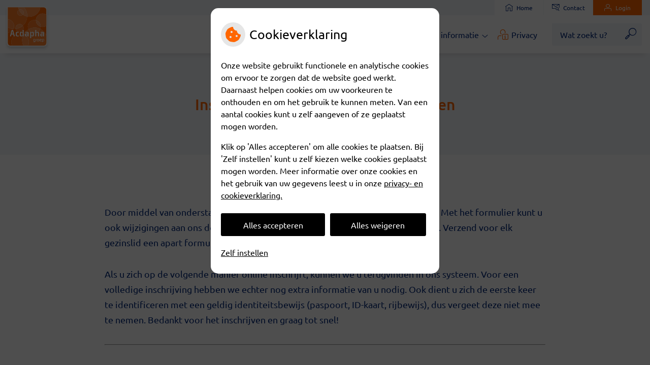

--- FILE ---
content_type: text/html; charset=UTF-8
request_url: https://www.edamseapotheek.nl/inschrijven-of-wijzigingen-doorgeven/
body_size: 23090
content:



<!DOCTYPE html>
<html lang="nl-NL">
<head>
		 

<!-- Matomo -->
<script  nonce='da610c323e'>
  var _paq = window._paq = window._paq || [];
  /* tracker methods like "setCustomDimension" should be called before "trackPageView" */
  _paq.push(['trackPageView']);
  _paq.push(['enableLinkTracking']);
  (function() {
    var u="//statistieken.pharmeon.nl/";
    _paq.push(['setTrackerUrl', u+'matomo.php']);
    _paq.push(['setSiteId', 6133]);
    var d=document, g=d.createElement('script'), s=d.getElementsByTagName('script')[0];
    g.async=true; g.src=u+'matomo.js'; s.parentNode.insertBefore(g,s);
  })();
</script>
<!-- End Matomo Code -->
		 
 <!-- Start Default Consent Settings --> 
<script  nonce='da610c323e'>
  window.dataLayer = window.dataLayer || [];
  function gtag(){dataLayer.push(arguments);}

  // Function to get a cookie's value by name
  function getCookie(name) {
      const value = `; ${document.cookie}`;
      const parts = value.split(`; ${name}=`);
      if (parts.length === 2) return parts.pop().split(';').shift();
      return null;
  }

  // Get the values of the cookies
  const cookieAnalytische = getCookie('cookies-analytische');
  const cookieMarketing = getCookie('cookies-marketing');

  // Set the consent mode based on cookie values
  // Log the values of the cookies
  console.log('cookieAnalytische:', cookieAnalytische);
  console.log('cookieMarketing:', cookieMarketing);
	
  if (cookieAnalytische === 'Y' && cookieMarketing === 'Y') {
      // If both analytics and marketing cookies are allowed
	  
      gtag('consent', 'default', {
          'ad_storage': 'granted',
          'analytics_storage': 'granted',
          'ad_user_data': 'granted',
          'ad_personalization': 'granted',
          'personalization_storage': 'granted',
          'functionality_storage': 'granted',
          'security_storage': 'granted',
      });
  } else if (cookieAnalytische === 'N' || cookieAnalytische === null || cookieMarketing === 'N') {
      // If analytics cookies are not allowed or marketing cookies are not allowed
      if (localStorage.getItem('consentMode') === null) {
          gtag('consent', 'default', {
              'ad_storage': cookieMarketing === 'N' ? 'denied' : 'granted',
              'analytics_storage': cookieAnalytische === 'N' ? 'denied' : 'granted',
              'ad_user_data': cookieMarketing === 'N' ? 'denied' : 'granted',
              'ad_personalization': cookieMarketing === 'N' ? 'denied' : 'granted',
              'personalization_storage': 'denied',
              'functionality_storage': 'granted', // Only necessary storage is granted
              'security_storage': 'granted',
          });
      } else {
          gtag('consent', 'default', JSON.parse(localStorage.getItem('consentMode')));
      }
  }

  // Push user ID to dataLayer if it exists
  if (localStorage.getItem('userId') != null) {
      window.dataLayer.push({'user_id': localStorage.getItem('userId')});
  }
</script>

	
<!-- End Default Consent Settings --> 	
	
<meta charset="UTF-8">
<meta name="viewport" content="width=device-width, initial-scale=1">

<!-- Google Analytics -->
<script  nonce='da610c323e' async src="https://www.googletagmanager.com/gtag/js?id=G-PPT8WMNT7B"></script>
<script  nonce='da610c323e'>
  window.dataLayer = window.dataLayer || [];
  function gtag(){dataLayer.push(arguments);}
  gtag('js', new Date());
	
gtag('config', 'G-PPT8WMNT7B', { 'anonymize_ip': true });gtag('config', 'G-CFEYPHERZP', { 'anonymize_ip': true });gtag('config', 'G-HPB9N76MYB', { 'anonymize_ip': true });</script>
<!-- End Google Analytics -->



		<title>Inschrijven of wijzigingen doorgeven &#8211; Edamse apotheek B.V &#8211; Edam</title>
<meta name='robots' content='max-image-preview:large' />
	<style>img:is([sizes="auto" i], [sizes^="auto," i]) { contain-intrinsic-size: 3000px 1500px }</style>
	<link rel='dns-prefetch' href='//www.edamseapotheek.nl' />
<link rel='dns-prefetch' href='//cdn.jsdelivr.net' />
<link rel='stylesheet' id='parent-style-css' href='https://www.edamseapotheek.nl/wp-content/themes/flexdesign-parent2018/css/style.css?ver=6.7.2' type='text/css' media='all' />
<link rel='stylesheet' id='ph-forms-default-css' href='https://www.edamseapotheek.nl/wp-content/plugins/ph-forms/assets/css/default-style.css?ver=6.7.2' type='text/css' media='all' />
<style id='classic-theme-styles-inline-css' type='text/css'>
/*! This file is auto-generated */
.wp-block-button__link{color:#fff;background-color:#32373c;border-radius:9999px;box-shadow:none;text-decoration:none;padding:calc(.667em + 2px) calc(1.333em + 2px);font-size:1.125em}.wp-block-file__button{background:#32373c;color:#fff;text-decoration:none}
</style>
<style id='global-styles-inline-css' type='text/css'>
:root{--wp--preset--aspect-ratio--square: 1;--wp--preset--aspect-ratio--4-3: 4/3;--wp--preset--aspect-ratio--3-4: 3/4;--wp--preset--aspect-ratio--3-2: 3/2;--wp--preset--aspect-ratio--2-3: 2/3;--wp--preset--aspect-ratio--16-9: 16/9;--wp--preset--aspect-ratio--9-16: 9/16;--wp--preset--color--black: #000000;--wp--preset--color--cyan-bluish-gray: #abb8c3;--wp--preset--color--white: #ffffff;--wp--preset--color--pale-pink: #f78da7;--wp--preset--color--vivid-red: #cf2e2e;--wp--preset--color--luminous-vivid-orange: #ff6900;--wp--preset--color--luminous-vivid-amber: #fcb900;--wp--preset--color--light-green-cyan: #7bdcb5;--wp--preset--color--vivid-green-cyan: #00d084;--wp--preset--color--pale-cyan-blue: #8ed1fc;--wp--preset--color--vivid-cyan-blue: #0693e3;--wp--preset--color--vivid-purple: #9b51e0;--wp--preset--gradient--vivid-cyan-blue-to-vivid-purple: linear-gradient(135deg,rgba(6,147,227,1) 0%,rgb(155,81,224) 100%);--wp--preset--gradient--light-green-cyan-to-vivid-green-cyan: linear-gradient(135deg,rgb(122,220,180) 0%,rgb(0,208,130) 100%);--wp--preset--gradient--luminous-vivid-amber-to-luminous-vivid-orange: linear-gradient(135deg,rgba(252,185,0,1) 0%,rgba(255,105,0,1) 100%);--wp--preset--gradient--luminous-vivid-orange-to-vivid-red: linear-gradient(135deg,rgba(255,105,0,1) 0%,rgb(207,46,46) 100%);--wp--preset--gradient--very-light-gray-to-cyan-bluish-gray: linear-gradient(135deg,rgb(238,238,238) 0%,rgb(169,184,195) 100%);--wp--preset--gradient--cool-to-warm-spectrum: linear-gradient(135deg,rgb(74,234,220) 0%,rgb(151,120,209) 20%,rgb(207,42,186) 40%,rgb(238,44,130) 60%,rgb(251,105,98) 80%,rgb(254,248,76) 100%);--wp--preset--gradient--blush-light-purple: linear-gradient(135deg,rgb(255,206,236) 0%,rgb(152,150,240) 100%);--wp--preset--gradient--blush-bordeaux: linear-gradient(135deg,rgb(254,205,165) 0%,rgb(254,45,45) 50%,rgb(107,0,62) 100%);--wp--preset--gradient--luminous-dusk: linear-gradient(135deg,rgb(255,203,112) 0%,rgb(199,81,192) 50%,rgb(65,88,208) 100%);--wp--preset--gradient--pale-ocean: linear-gradient(135deg,rgb(255,245,203) 0%,rgb(182,227,212) 50%,rgb(51,167,181) 100%);--wp--preset--gradient--electric-grass: linear-gradient(135deg,rgb(202,248,128) 0%,rgb(113,206,126) 100%);--wp--preset--gradient--midnight: linear-gradient(135deg,rgb(2,3,129) 0%,rgb(40,116,252) 100%);--wp--preset--font-size--small: 13px;--wp--preset--font-size--medium: 20px;--wp--preset--font-size--large: 36px;--wp--preset--font-size--x-large: 42px;--wp--preset--spacing--20: 0.44rem;--wp--preset--spacing--30: 0.67rem;--wp--preset--spacing--40: 1rem;--wp--preset--spacing--50: 1.5rem;--wp--preset--spacing--60: 2.25rem;--wp--preset--spacing--70: 3.38rem;--wp--preset--spacing--80: 5.06rem;--wp--preset--shadow--natural: 6px 6px 9px rgba(0, 0, 0, 0.2);--wp--preset--shadow--deep: 12px 12px 50px rgba(0, 0, 0, 0.4);--wp--preset--shadow--sharp: 6px 6px 0px rgba(0, 0, 0, 0.2);--wp--preset--shadow--outlined: 6px 6px 0px -3px rgba(255, 255, 255, 1), 6px 6px rgba(0, 0, 0, 1);--wp--preset--shadow--crisp: 6px 6px 0px rgba(0, 0, 0, 1);}:where(.is-layout-flex){gap: 0.5em;}:where(.is-layout-grid){gap: 0.5em;}body .is-layout-flex{display: flex;}.is-layout-flex{flex-wrap: wrap;align-items: center;}.is-layout-flex > :is(*, div){margin: 0;}body .is-layout-grid{display: grid;}.is-layout-grid > :is(*, div){margin: 0;}:where(.wp-block-columns.is-layout-flex){gap: 2em;}:where(.wp-block-columns.is-layout-grid){gap: 2em;}:where(.wp-block-post-template.is-layout-flex){gap: 1.25em;}:where(.wp-block-post-template.is-layout-grid){gap: 1.25em;}.has-black-color{color: var(--wp--preset--color--black) !important;}.has-cyan-bluish-gray-color{color: var(--wp--preset--color--cyan-bluish-gray) !important;}.has-white-color{color: var(--wp--preset--color--white) !important;}.has-pale-pink-color{color: var(--wp--preset--color--pale-pink) !important;}.has-vivid-red-color{color: var(--wp--preset--color--vivid-red) !important;}.has-luminous-vivid-orange-color{color: var(--wp--preset--color--luminous-vivid-orange) !important;}.has-luminous-vivid-amber-color{color: var(--wp--preset--color--luminous-vivid-amber) !important;}.has-light-green-cyan-color{color: var(--wp--preset--color--light-green-cyan) !important;}.has-vivid-green-cyan-color{color: var(--wp--preset--color--vivid-green-cyan) !important;}.has-pale-cyan-blue-color{color: var(--wp--preset--color--pale-cyan-blue) !important;}.has-vivid-cyan-blue-color{color: var(--wp--preset--color--vivid-cyan-blue) !important;}.has-vivid-purple-color{color: var(--wp--preset--color--vivid-purple) !important;}.has-black-background-color{background-color: var(--wp--preset--color--black) !important;}.has-cyan-bluish-gray-background-color{background-color: var(--wp--preset--color--cyan-bluish-gray) !important;}.has-white-background-color{background-color: var(--wp--preset--color--white) !important;}.has-pale-pink-background-color{background-color: var(--wp--preset--color--pale-pink) !important;}.has-vivid-red-background-color{background-color: var(--wp--preset--color--vivid-red) !important;}.has-luminous-vivid-orange-background-color{background-color: var(--wp--preset--color--luminous-vivid-orange) !important;}.has-luminous-vivid-amber-background-color{background-color: var(--wp--preset--color--luminous-vivid-amber) !important;}.has-light-green-cyan-background-color{background-color: var(--wp--preset--color--light-green-cyan) !important;}.has-vivid-green-cyan-background-color{background-color: var(--wp--preset--color--vivid-green-cyan) !important;}.has-pale-cyan-blue-background-color{background-color: var(--wp--preset--color--pale-cyan-blue) !important;}.has-vivid-cyan-blue-background-color{background-color: var(--wp--preset--color--vivid-cyan-blue) !important;}.has-vivid-purple-background-color{background-color: var(--wp--preset--color--vivid-purple) !important;}.has-black-border-color{border-color: var(--wp--preset--color--black) !important;}.has-cyan-bluish-gray-border-color{border-color: var(--wp--preset--color--cyan-bluish-gray) !important;}.has-white-border-color{border-color: var(--wp--preset--color--white) !important;}.has-pale-pink-border-color{border-color: var(--wp--preset--color--pale-pink) !important;}.has-vivid-red-border-color{border-color: var(--wp--preset--color--vivid-red) !important;}.has-luminous-vivid-orange-border-color{border-color: var(--wp--preset--color--luminous-vivid-orange) !important;}.has-luminous-vivid-amber-border-color{border-color: var(--wp--preset--color--luminous-vivid-amber) !important;}.has-light-green-cyan-border-color{border-color: var(--wp--preset--color--light-green-cyan) !important;}.has-vivid-green-cyan-border-color{border-color: var(--wp--preset--color--vivid-green-cyan) !important;}.has-pale-cyan-blue-border-color{border-color: var(--wp--preset--color--pale-cyan-blue) !important;}.has-vivid-cyan-blue-border-color{border-color: var(--wp--preset--color--vivid-cyan-blue) !important;}.has-vivid-purple-border-color{border-color: var(--wp--preset--color--vivid-purple) !important;}.has-vivid-cyan-blue-to-vivid-purple-gradient-background{background: var(--wp--preset--gradient--vivid-cyan-blue-to-vivid-purple) !important;}.has-light-green-cyan-to-vivid-green-cyan-gradient-background{background: var(--wp--preset--gradient--light-green-cyan-to-vivid-green-cyan) !important;}.has-luminous-vivid-amber-to-luminous-vivid-orange-gradient-background{background: var(--wp--preset--gradient--luminous-vivid-amber-to-luminous-vivid-orange) !important;}.has-luminous-vivid-orange-to-vivid-red-gradient-background{background: var(--wp--preset--gradient--luminous-vivid-orange-to-vivid-red) !important;}.has-very-light-gray-to-cyan-bluish-gray-gradient-background{background: var(--wp--preset--gradient--very-light-gray-to-cyan-bluish-gray) !important;}.has-cool-to-warm-spectrum-gradient-background{background: var(--wp--preset--gradient--cool-to-warm-spectrum) !important;}.has-blush-light-purple-gradient-background{background: var(--wp--preset--gradient--blush-light-purple) !important;}.has-blush-bordeaux-gradient-background{background: var(--wp--preset--gradient--blush-bordeaux) !important;}.has-luminous-dusk-gradient-background{background: var(--wp--preset--gradient--luminous-dusk) !important;}.has-pale-ocean-gradient-background{background: var(--wp--preset--gradient--pale-ocean) !important;}.has-electric-grass-gradient-background{background: var(--wp--preset--gradient--electric-grass) !important;}.has-midnight-gradient-background{background: var(--wp--preset--gradient--midnight) !important;}.has-small-font-size{font-size: var(--wp--preset--font-size--small) !important;}.has-medium-font-size{font-size: var(--wp--preset--font-size--medium) !important;}.has-large-font-size{font-size: var(--wp--preset--font-size--large) !important;}.has-x-large-font-size{font-size: var(--wp--preset--font-size--x-large) !important;}
:where(.wp-block-post-template.is-layout-flex){gap: 1.25em;}:where(.wp-block-post-template.is-layout-grid){gap: 1.25em;}
:where(.wp-block-columns.is-layout-flex){gap: 2em;}:where(.wp-block-columns.is-layout-grid){gap: 2em;}
:root :where(.wp-block-pullquote){font-size: 1.5em;line-height: 1.6;}
</style>
<link rel='stylesheet' id='style-uzo-banner-app-css' href='https://www.edamseapotheek.nl/wp-content/plugins/ph-activeservices-mu/controller/../assets/css/uzo-banner-app.css?ver=6.7.2' type='text/css' media='all' />
<link rel='stylesheet' id='style-uzo-banners-css' href='https://www.edamseapotheek.nl/wp-content/plugins/ph-activeservices-mu/controller/../assets/css/uzo-banners.css?ver=6.7.2' type='text/css' media='all' />
<link rel='stylesheet' id='style-mma-banners-css' href='https://www.edamseapotheek.nl/wp-content/plugins/ph-activeservices-mu/controller/../assets/css/mma-banners.css?ver=6.7.2' type='text/css' media='all' />
<link rel='stylesheet' id='style-uzo-bar-css' href='https://www.edamseapotheek.nl/wp-content/plugins/ph-activeservices-mu/controller/../assets/css/uzo-bar.css?ver=6.7.2' type='text/css' media='all' />
<link rel='stylesheet' id='style-uzo-page-css' href='https://www.edamseapotheek.nl/wp-content/plugins/ph-activeservices-mu/controller/../assets/css/uzo-page.css?ver=6.7.2' type='text/css' media='all' />
<link rel='stylesheet' id='ph_cookie_style-css' href='https://www.edamseapotheek.nl/wp-content/plugins/ph-cookie-helper-mu/assets/css/cookie-style.css?ver=6.7.2' type='text/css' media='all' />
<link rel='stylesheet' id='style-medische-encyclopedie-css' href='https://www.edamseapotheek.nl/wp-content/plugins/ph-geneesmiddelencyclopedie-mu/controller/../assets/css/style.css?ver=6.7.2' type='text/css' media='all' />
<link rel='stylesheet' id='ph_slider_styles-css' href='https://www.edamseapotheek.nl/wp-content/plugins/ph-slider-mu/css/swiper.min.css?ver=6.7.2' type='text/css' media='all' />
<link rel='stylesheet' id='ph_slider_custom_styles-css' href='https://www.edamseapotheek.nl/wp-content/plugins/ph-slider-mu/css/swiper-edits.min.css?ver=6.7.2' type='text/css' media='all' />
<link rel='stylesheet' id='style-apps-uao-css' href='https://www.edamseapotheek.nl/wp-content/plugins/ph-uao-apps-mu/controller/../assets/css/style.css?ver=6.7.2' type='text/css' media='all' />
<link rel='stylesheet' id='style-frontend-css' href='https://www.edamseapotheek.nl/wp-content/plugins/ph-uao-patientfolders-mu/controller/../assets/css/style.css?ver=6.7.2' type='text/css' media='all' />
<link rel='stylesheet' id='header-style-css' href='https://www.edamseapotheek.nl/wp-content/themes/flexdesign-parent2018/flex-design/header/acdapha-corp/css/acdapha-corp.css?ver=6.7.2' type='text/css' media='all' />
<link rel='stylesheet' id='content-style-css' href='https://www.edamseapotheek.nl/wp-content/themes/flexdesign-parent2018/flex-design/content/acdapha-corp/css/acdapha-corp.css?ver=6.7.2' type='text/css' media='all' />
<link rel='stylesheet' id='footer-style-css' href='https://www.edamseapotheek.nl/wp-content/themes/flexdesign-parent2018/flex-design/footer/acdapha-corp/css/acdapha-corp.css?ver=6.7.2' type='text/css' media='all' />
<script type="text/javascript" src="https://www.edamseapotheek.nl/wp-includes/js/jquery/jquery.min.js?ver=3.7.1" id="jquery-core-js"></script>
<script type="text/javascript" src="https://www.edamseapotheek.nl/wp-includes/js/jquery/jquery-migrate.min.js?ver=3.4.1" id="jquery-migrate-js"></script>
<script type="text/javascript" src="https://www.edamseapotheek.nl/wp-content/themes/flexdesign-parent2018/components/bootstrap/js/bootstrap.min.js?ver=1" id="bootstrap-js-js"></script>
<script type="text/javascript" src="https://www.edamseapotheek.nl/wp-content/themes/flexdesign-parent2018/components/bootstrap/js/card.min.js?ver=1" id="card-js-js"></script>
<script type="text/javascript" src="https://www.edamseapotheek.nl/wp-content/themes/flexdesign-parent2018/components/medewerker-slider/js/slick.min.js?ver=1" id="slick.js-js"></script>
<script type="text/javascript" src="https://www.edamseapotheek.nl/wp-content/themes/flexdesign-parent2018/components/zoomer/js/jquery.zoomer.min.js?ver=20190715" id="pharmeon_master_zoomer-js"></script>
<script type="text/javascript" src="https://www.edamseapotheek.nl/wp-content/themes/flexdesign-parent2018/components/fancybox/js/fancybox.js?ver=20170721" id="pharmeon_master_fancybox-js"></script>
<script type="text/javascript" src="https://cdn.jsdelivr.net/npm/css-vars-ponyfill@2?ver=1" id="pharmeon_master_theme-var-js"></script>
<script type="text/javascript" src="https://www.edamseapotheek.nl/wp-content/plugins/ph-cookie-helper-mu/scripts/jquery-cookie.min.js?ver=6.7.2" id="ph_jquery_cookie_script-js"></script>
<script type="text/javascript" src="https://www.edamseapotheek.nl/wp-content/plugins/ph-cookie-helper-mu/scripts/cookie-enabler.min.js?ver=6.7.2" id="ph_cookie_enabler_script-js"></script>
<script type="text/javascript" src="https://www.edamseapotheek.nl/wp-content/plugins/ph-geneesmiddelencyclopedie-mu/controller/../assets/js/error.js?ver=6.7.2" id="style-medische-encyclopedie-js"></script>
<script type="text/javascript" src="https://www.edamseapotheek.nl/wp-content/plugins/ph-slider-mu/js/swiper.min.js?ver=6.7.2" id="ph_slider_script-js"></script>
<script type="text/javascript" src="https://www.edamseapotheek.nl/wp-content/plugins/ph-testimonials-mu//assets/js/testimonials.js?ver=6.7.2" id="testimonials-widgets-js-js"></script>
<script type="text/javascript" src="https://www.edamseapotheek.nl/wp-content/themes/flexdesign-parent2018/flex-design/header/acdapha-corp/js/acdapha-corp.js?ver=6.7.2" id="js-header-js"></script>
<script type="text/javascript" src="https://www.edamseapotheek.nl/wp-content/themes/flexdesign-parent2018/flex-design/content/acdapha-corp/js/acdapha-corp.js?ver=6.7.2" id="js-content-js"></script>
<script type="text/javascript" src="https://www.edamseapotheek.nl/wp-content/themes/flexdesign-parent2018/flex-design/footer/acdapha-corp/js/acdapha-corp.js?ver=6.7.2" id="js-footer-js"></script>
<link rel="canonical" href="https://www.edamseapotheek.nl/inschrijven-of-wijzigingen-doorgeven/" />
<style>/* ==========================================================================
   LESS Variables 
   ========================================================================== */
/*** COLOR SETTINGS - ORIGINAL ***/
.fa-family {
  font-family: "Font Awesome 6 Pro";
}
:root {
  --main-color: #ff6600;
  --secondary-color: var(--main-color-comp4);
  --secondary-color-lighten: #ffe0cc;
  --main-color-tint1: #ff8b1f;
  --secondary-color-tint1: var(--main-color-tint1);
  --main-color-tint2: #ffc933;
  --secondary-color-tint2: var(--main-color-tint2);
  --main-color-shade1: #e06c00;
  --secondary-color-shade1: var(--main-color-shade1);
  --main-color-shade2: #cc8500;
  --secondary-color-shade2: var(--main-color-shade2);
  --main-color-analog1: #a7ff0f;
  --secondary-color-analog1: var(--main-color-shade2);
  --main-color-analog2: #ffef5c;
  --secondary-color-analog2: var(--main-color-shade2);
  --main-color-analog3: #ff3856;
  --secondary-color-analog3: var(--main-color-shade2);
  --main-color-analog4: #ff0f9b;
  --secondary-color-analog4: var(--main-color-shade2);
  --main-color-triad1: #00ff77;
  --secondary-color-triad1: var(--main-color-shade2);
  --main-color-triad2: #00ff84;
  --secondary-color-triad2: var(--main-color-shade2);
  --main-color-triad3: #7b00ff;
  --secondary-color-triad3: var(--main-color-shade2);
  --main-color-triad4: #8800ff;
  --secondary-color-triad4: var(--main-color-shade2);
  --main-color-comp1: #c9621d;
  --secondary-color-comp1: var(--main-color-shade2);
  --main-color-comp2: #ff751a;
  --secondary-color-comp2: var(--main-color-shade2);
  --main-color-comp3: #0b54da;
  --secondary-color-comp3: var(--main-color-shade2);
  --main-color-comp4: #1f6cf9;
  --focus-color: #664200;
}
.team__flip-cards .team__member {
  background-color: #ff6600;
}
.team__boxes .teamText__thumbnail img {
  border-color: #ff6600;
}
.team__round .teamText__function .function__text {
  color: #ff6600;
}
.team__round .team__member:hover .teamText__thumbnail:before {
  background: rgba(255, 102, 0, 0.25);
}
.theme-bg {
  background-color: #ff6600;
}
.theme-bgh:hover,
.theme-bgh:focus {
  background-color: #ff6600;
}
.theme-color {
  color: #ff6600;
}
.theme-border {
  border-color: #ff6600;
}
.accordion .card-header:before {
  background-color: #ff6600;
}
.gform_wrapper input[type='submit'],
.gform_wrapper input[type='button'] {
  background-color: #ff6600;
  border-color: #eb5e00;
}
.gform_wrapper input[type='submit']:active,
.gform_wrapper input[type='button']:active {
  background-color: #eb5e00;
  border-color: #e05a00;
}
</style><link rel="icon" href="https://www.edamseapotheek.nl/wp-content/uploads/sites/511/2021/12/logo.png" sizes="32x32" />
<link rel="icon" href="https://www.edamseapotheek.nl/wp-content/uploads/sites/511/2021/12/logo.png" sizes="192x192" />
<link rel="apple-touch-icon" href="https://www.edamseapotheek.nl/wp-content/uploads/sites/511/2021/12/logo.png" />
<meta name="msapplication-TileImage" content="https://www.edamseapotheek.nl/wp-content/uploads/sites/511/2021/12/logo.png" />
	 </head>

<body class="page-template-default page page-id-12">

	

    <aside aria-label="Toegankelijkheid">
        <a class="skip-link" href="#main">Naar inhoud</a>
            </aside>


<header class="header">
	<div class="headerTop">
		<div class="headerSecondary">
			<div class="innerWrapper">
				<ul class="topLinks">
											<li class="menu-item topLinksListItem"><a class="topLinksItem" href="https://www.edamseapotheek.nl/"><span class="icon-home" aria-hidden="true"></span> Home</a></li>
																<li class="menu-item topLinksListItem"><a class="topLinksItem" href="https://www.edamseapotheek.nl/contact/"><span class="icon-contact" aria-hidden="true"></span> Contact</a></li>
																<li class="menu-item topLinksListItem topLinksListItem--background"><a class="topLinksItem topLinksItem--background" href="https://edamseapotheek.uwzorgonline.nl"><span class="icon-login" aria-hidden="true"></span> Login</a></li>
									</ul>
			</div>
		</div>

		<div class="headerPrimary">
			<div class="innerWrapper" style="position:relative;">
				<!-- Start Translator -->
								<!-- End Translator -->
				<div class="headerLogo">
					<div class="headerLogo__img">
						<a href='https://www.edamseapotheek.nl/' rel='home'>
							<img src='https://www.edamseapotheek.nl/wp-content/themes/flexdesign-parent2018/flex-design/header/acdapha-corp/assets/logo/acdapha-logo.svg' alt="Edamse apotheek B.V">
						</a>
					</div>
				</div>

				<div class="headerMenu">
					<nav id="site-navigation" class="headerMain__navigation" aria-labelledby="primaryMenuHeading">
	<h2 id="primaryMenuHeading" class="visually-hidden">Hoofdmenu</h2>
	<button class="menu-toggle jsMenuToggle" aria-expanded="false"><span class="menu-text">Menu</span></button>
	<ul id="primary-menu" class="menu"><li id="menu-item-478" class="icon-hart menu-item menu-item-type-post_type menu-item-object-page menu-item-has-children menu-item-478"><a href="https://www.edamseapotheek.nl/diensten/">Diensten</a>
<ul class="sub-menu">
	<li id="menu-item-488" class="menu-item menu-item-type-post_type menu-item-object-page menu-item-488"><a href="https://www.edamseapotheek.nl/automatische-herhaalservice/">Automatische herhaalservice</a></li>
	<li id="menu-item-485" class="menu-item menu-item-type-post_type menu-item-object-page menu-item-485"><a href="https://www.edamseapotheek.nl/mijngezondheid-net/">MijnGezondheid.net</a></li>
	<li id="menu-item-132" class="menu-item menu-item-type-post_type menu-item-object-page menu-item-132"><a href="https://www.edamseapotheek.nl/?page_id=131">Herhaalrecepten via herhaalreceptennummer</a></li>
	<li id="menu-item-62" class="menu-item menu-item-type-post_type menu-item-object-page menu-item-62"><a href="https://www.edamseapotheek.nl/herhaalrecept-apotheek/">Herhaalreceptformulier</a></li>
	<li id="menu-item-345" class="menu-item menu-item-type-post_type menu-item-object-page menu-item-345"><a href="https://www.edamseapotheek.nl/24-uurs-afhaalkluis/">24-uurs Afhaalkluis</a></li>
	<li id="menu-item-187" class="menu-item menu-item-type-post_type menu-item-object-page menu-item-187"><a href="https://www.edamseapotheek.nl/bezorgservice/">Bezorgservice</a></li>
	<li id="menu-item-55" class="menu-item menu-item-type-post_type menu-item-object-page menu-item-55"><a href="https://www.edamseapotheek.nl/toestemming-geven/">Volg je zorg</a></li>
	<li id="menu-item-174" class="menu-item menu-item-type-post_type menu-item-object-page menu-item-174"><a href="https://www.edamseapotheek.nl/econsult/">eConsult</a></li>
</ul>
</li>
<li id="menu-item-22" class="icon-chat menu-item menu-item-type-post_type menu-item-object-page menu-item-has-children menu-item-22"><a href="https://www.edamseapotheek.nl/klantenservice/">Cliënt Centraal</a>
<ul class="sub-menu">
	<li id="menu-item-238" class="menu-item menu-item-type-post_type menu-item-object-page menu-item-238"><a href="https://www.edamseapotheek.nl/team/">Team</a></li>
	<li id="menu-item-23" class="menu-item menu-item-type-post_type menu-item-object-page menu-item-23"><a href="https://www.edamseapotheek.nl/klantenservice/">Cliënt Centraal</a></li>
	<li id="menu-item-85" class="menu-item menu-item-type-post_type menu-item-object-page menu-item-85"><a href="https://www.edamseapotheek.nl/klanttevredenheidsonderzoek/">Klanttevredenheidsonderzoek</a></li>
	<li id="menu-item-456" class="menu-item menu-item-type-post_type menu-item-object-page menu-item-456"><a href="https://www.edamseapotheek.nl/zorgverzekeraars/">Zorgverzekeraars</a></li>
	<li id="menu-item-72" class="menu-item menu-item-type-post_type menu-item-object-page menu-item-72"><a href="https://www.edamseapotheek.nl/tarieven-wet-en-regelgeving/">Tarieven</a></li>
	<li id="menu-item-46" class="menu-item menu-item-type-post_type menu-item-object-page menu-item-46"><a href="https://www.edamseapotheek.nl/spreekuur-apotheker/">Inloopspreekuur</a></li>
	<li id="menu-item-390" class="menu-item menu-item-type-post_type menu-item-object-page menu-item-390"><a href="https://www.edamseapotheek.nl/kwaliteit/">Kwaliteit</a></li>
	<li id="menu-item-88" class="menu-item menu-item-type-post_type menu-item-object-page menu-item-88"><a href="https://www.edamseapotheek.nl/tips-of-klachten/">Tips of klachten</a></li>
</ul>
</li>
<li id="menu-item-66" class="icon-medical menu-item menu-item-type-post_type menu-item-object-page menu-item-has-children menu-item-66"><a href="https://www.edamseapotheek.nl/medische-encyclopedie/">Medische informatie</a>
<ul class="sub-menu">
	<li id="menu-item-74" class="menu-item menu-item-type-post_type menu-item-object-page menu-item-74"><a href="https://www.edamseapotheek.nl/medische-encyclopedie/">Medische encyclopedie</a></li>
	<li id="menu-item-75" class="menu-item menu-item-type-custom menu-item-object-custom menu-item-75"><a href="https://www.edamseapotheek.nl/medische-encyclopedie/?me_type=Geneesmiddelen&#038;me_page=Search">Geneesmiddelen</a></li>
	<li id="menu-item-77" class="menu-item menu-item-type-custom menu-item-object-custom menu-item-77"><a href="https://www.edamseapotheek.nl/medische-encyclopedie/?me_type=Klachten&#038;me_page=Search">Klachten en Ziekten</a></li>
	<li id="menu-item-78" class="menu-item menu-item-type-custom menu-item-object-custom menu-item-78"><a target="_blank" href="https://www.lcr.nl/Landen">Reisadvies</a></li>
	<li id="menu-item-68" class="menu-item menu-item-type-post_type menu-item-object-page menu-item-68"><a href="https://www.edamseapotheek.nl/patientenfolders/">Patiëntenfolders</a></li>
	<li id="menu-item-81" class="menu-item menu-item-type-post_type menu-item-object-page menu-item-81"><a href="https://www.edamseapotheek.nl/kijksluiter/">Kijksluiter</a></li>
</ul>
</li>
<li id="menu-item-120" class="icon-informatie menu-item menu-item-type-post_type menu-item-object-page menu-item-120"><a href="https://www.edamseapotheek.nl/privacy-3/">Privacy</a></li>
</ul></nav>				</div>

				<div class="headerSearch">
					<button class="headerSearch__btn search-open-icon" aria-label="Zoeken" aria-expanded="false">
						<i class="icon-zoek"></i>
					</button>

					<div class="headerSearchOverlay">
						<button class="headerSearchOverlayBtn search-close-icon" aria-label="Sluit zoeken">
							<i class="icon-menu-close"></i>
						</button>

						<!-- search -->
<form class="site-search-form" method="get" action="https://www.edamseapotheek.nl" role="search">
	<input class="site-search-input" id="siteSearch" type="search" name="s" placeholder="Wat zoekt u?" aria-label="Wat zoekt u?">
	<button class="site-search-submit" type="submit"><i class="fa-icon fal fa-search fa-icon"></i><span>Zoeken</span></button>
</form>					</div>
				</div>
			</div>
		</div>
	</div>

	<div class="headerBottom contrast-ignore">
		<div class="headerBottom__images contrast-ignore">
			<div class="headerBottom__slideWrapper contrast-ignore">
				<div class="innerWrapper">
					<div class="headerBottom__slide contrast-ignore" id="jsBottomSlider">
													<div class="swiper-container"><div class="swiper-wrapper"><div class="swiper-slide"><div class="slide-content-wrapper" style="background-image:url(https://www.edamseapotheek.nl/wp-content/uploads/sites/511/2021/12/01.jpg);"><img src="https://www.edamseapotheek.nl/wp-content/uploads/sites/511/2021/12/01.jpg" /></div></div><div class="swiper-slide"><div class="slide-content-wrapper" style="background-image:url(https://www.edamseapotheek.nl/wp-content/uploads/sites/511/2021/12/02.jpg);"><img src="https://www.edamseapotheek.nl/wp-content/uploads/sites/511/2021/12/02.jpg" /></div></div><div class="swiper-slide"><div class="slide-content-wrapper" style="background-image:url(https://www.edamseapotheek.nl/wp-content/uploads/sites/511/2021/12/03.jpg);"><img src="https://www.edamseapotheek.nl/wp-content/uploads/sites/511/2021/12/03.jpg" /></div></div><div class="swiper-slide"><div class="slide-content-wrapper" style="background-image:url(https://www.edamseapotheek.nl/wp-content/uploads/sites/511/2021/12/04.jpg);"><img src="https://www.edamseapotheek.nl/wp-content/uploads/sites/511/2021/12/04.jpg" /></div></div></div></div>											</div>

					<div class="slideWrapperText">
						<div class="slideWrapperText__heading">
							<img src='https://www.edamseapotheek.nl/wp-content/themes/flexdesign-parent2018/flex-design/header/acdapha-corp/assets/images/slogan.svg' alt="Uw persoonlijke apotheker">
						</div>
													<a class="slideWrapperText__btn icon-inschrijven" href="https://www.edamseapotheek.nl/inschrijven-of-wijzigingen-doorgeven/">Inschrijven</a>
											</div>
				</div>
			</div>
		</div>
	</div>
</header>

<div class="mainContent">
    <div class="breadCrumbsContainer">
        <div class="innerWrapper">
                    </div>
    </div>

			<div class="innerWrapper">
							

	<main id="main" class="post-12 page type-page status-publish hentry">
		<h1 class="content-title">Inschrijven of wijzigingen doorgeven</h1> 
		<div class="contentDiv">
			<p>Door middel van onderstaand formulier kunt u zich inschrijven bij onze apotheek. Met het formulier kunt u ook wijzigingen aan ons doorgeven, bijvoorbeeld een verhuizing of een geboorte. Verzend voor elk gezinslid een apart formulier. Uw gegevens worden vertrouwelijk behandeld.</p>
<p>Als u zich op de volgende manier online inschrijft, kunnen we u terugvinden in ons systeem. Voor een volledige inschrijving hebben we echter nog extra informatie van u nodig. Ook dient u zich de eerste keer te identificeren met een geldig identiteitsbewijs (paspoort, ID-kaart, rijbewijs), dus vergeet deze niet mee te nemen. Bedankt voor het inschrijven en graag tot snel!</p>
<hr />

<form method="post" action="" id="wijzigen"  class="defaultForm" aria-busy="false">
	<input type="hidden" name="action" value="submit_frm_action" />
<input type="hidden" name="name" value="wijzigen" />
<input type="hidden" id="submit_frm_nonce_wijzigen_6323" name="submit_frm_nonce_wijzigen_6323" value="e2953aa9b2" /><input type="hidden" name="_wp_http_referer" value="/inschrijven-of-wijzigingen-doorgeven/" />	<div class="formBlock" name="fieldblock_persoon" id="fb_step_1">
	<button type="button" class="previous ph-btn ph-btn-link ph-btn-previous" formnovalidate>Vorige</button>
	<fieldset>
		<legend class="paginationForm">
			<h2 class="paginationForm__heading" tabindex="-1"><span class="paginationForm__step">Stap 1 van 6</span><br/>
			Persoonsgegevens</h2>
		</legend>
		<p class="requiredDescription" aria-hidden="true" id="required-description">* Verplicht veld.</p>

		
					<div class="elementWrapper">
				<label for="notification-type">Soort melding<span aria-hidden="true"> *</span></label>
				<select name="notification-type" id="notification-type" aria-required="true" data-rule-required="true">

												<option value="inschrijven" >Inschrijving</option>
					
				    <option value="adresmutatie" >Adresgegevens</option>
					<option value="verzekeringsmutatie" >Verzekeringsgegevens</option>

					
												<option value="artsmutatie" >Huisartsgegevens</option>
					
					
					<option value="geboortemelding" >Geboortemelding</option>
					<option value="uitschrijving" >Uitschrijving</option>
				</select>
			</div>
		
				<div class="elementWrapper">
			<div class="flex-row">
				<div class="flex-col-xs-4 flex-col-sm-4">
					<label for="initials">Voorletters<span aria-hidden="true"> *</span></label>
					<input type="text" name="initials" id="initials" aria-required="true" data-rule-required="true" value=""/>
				</div>
				<div class="flex-col-xs-8 flex-col-sm-8">
					<label for="first-name">Voornaam</label>
					<input type="text" name="first-name" id="first-name" autocomplete="given-name"  value=""/>
				</div>
			</div>
		</div>
		<div class="elementWrapper">
			<div class="flex-row">
				<div class="flex-col-xs-5 flex-col-sm-4">
					<label for="infix">Tussenvoegsel</label>
					<input type="text" name="infix" id="infix" autocomplete="additional-name" value=""/>
				</div>
								<div class="flex-col-xs-7 flex-col-sm-8">
					<label for="last-name">Achternaam<span aria-hidden="true"> *</span></label>
					<input type="text" name="last-name" id="last-name" autocomplete="family-name" aria-required="true" data-rule-required="true" value="" />
				</div>
							</div>
		</div>
									<div class="elementWrapper">
				<label for="place-of-birth">Geboorteplaats</label>
				<input type="text" name="place-of-birth" id="place-of-birth" autocomplete="off" value=""/>
			</div>
		
		<div class="elementWrapper">
			<fieldset>
				<legend id="date-of-birthLegend">Geboortedatum<span aria-hidden="true"> *</span></legend>
				<div class="dateWrapper"><div class="subElementWrapper"><select name="date-of-birth-day" id="date-of-birth-day" aria-required="true" data-rule-required="true" autocomplete="bday-day" size="1"><option value="" disabled selected>Dag</option><option value="1"  >1</option><option value="2"  >2</option><option value="3"  >3</option><option value="4"  >4</option><option value="5"  >5</option><option value="6"  >6</option><option value="7"  >7</option><option value="8"  >8</option><option value="9"  >9</option><option value="10"  >10</option><option value="11"  >11</option><option value="12"  >12</option><option value="13"  >13</option><option value="14"  >14</option><option value="15"  >15</option><option value="16"  >16</option><option value="17"  >17</option><option value="18"  >18</option><option value="19"  >19</option><option value="20"  >20</option><option value="21"  >21</option><option value="22"  >22</option><option value="23"  >23</option><option value="24"  >24</option><option value="25"  >25</option><option value="26"  >26</option><option value="27"  >27</option><option value="28"  >28</option><option value="29"  >29</option><option value="30"  >30</option><option value="31"  >31</option></select><label for="date-of-birth-day">Dag</label></div><div class="subElementWrapper"><select name="date-of-birth-month" id="date-of-birth-month" aria-required="true" data-rule-required="true" autocomplete="bday-month" size="1"><option value="" disabled selected>Maand</option><option value="1"  >Januari</option><option value="2"  >Februari</option><option value="3"  >Maart</option><option value="4"  >April</option><option value="5"  >Mei</option><option value="6"  >Juni</option><option value="7"  >Juli</option><option value="8"  >Augustus</option><option value="9"  >September</option><option value="10"  >Oktober</option><option value="11"  >November</option><option value="12"  >December</option></select><label for="date-of-birth-month">Maand</label></div><div class="subElementWrapper" id="date-of-birth-achor"><select name="date-of-birth-year" id="date-of-birth-year" aria-required="true" data-rule-required="true" autocomplete="bday-year" size="1"><option value="" disabled selected>Jaar</option><option value="2026"  >2026</option><option value="2025"  >2025</option><option value="2024"  >2024</option><option value="2023"  >2023</option><option value="2022"  >2022</option><option value="2021"  >2021</option><option value="2020"  >2020</option><option value="2019"  >2019</option><option value="2018"  >2018</option><option value="2017"  >2017</option><option value="2016"  >2016</option><option value="2015"  >2015</option><option value="2014"  >2014</option><option value="2013"  >2013</option><option value="2012"  >2012</option><option value="2011"  >2011</option><option value="2010"  >2010</option><option value="2009"  >2009</option><option value="2008"  >2008</option><option value="2007"  >2007</option><option value="2006"  >2006</option><option value="2005"  >2005</option><option value="2004"  >2004</option><option value="2003"  >2003</option><option value="2002"  >2002</option><option value="2001"  >2001</option><option value="2000"  >2000</option><option value="1999"  >1999</option><option value="1998"  >1998</option><option value="1997"  >1997</option><option value="1996"  >1996</option><option value="1995"  >1995</option><option value="1994"  >1994</option><option value="1993"  >1993</option><option value="1992"  >1992</option><option value="1991"  >1991</option><option value="1990"  >1990</option><option value="1989"  >1989</option><option value="1988"  >1988</option><option value="1987"  >1987</option><option value="1986"  >1986</option><option value="1985"  >1985</option><option value="1984"  >1984</option><option value="1983"  >1983</option><option value="1982"  >1982</option><option value="1981"  >1981</option><option value="1980"  >1980</option><option value="1979"  >1979</option><option value="1978"  >1978</option><option value="1977"  >1977</option><option value="1976"  >1976</option><option value="1975"  >1975</option><option value="1974"  >1974</option><option value="1973"  >1973</option><option value="1972"  >1972</option><option value="1971"  >1971</option><option value="1970"  >1970</option><option value="1969"  >1969</option><option value="1968"  >1968</option><option value="1967"  >1967</option><option value="1966"  >1966</option><option value="1965"  >1965</option><option value="1964"  >1964</option><option value="1963"  >1963</option><option value="1962"  >1962</option><option value="1961"  >1961</option><option value="1960"  >1960</option><option value="1959"  >1959</option><option value="1958"  >1958</option><option value="1957"  >1957</option><option value="1956"  >1956</option><option value="1955"  >1955</option><option value="1954"  >1954</option><option value="1953"  >1953</option><option value="1952"  >1952</option><option value="1951"  >1951</option><option value="1950"  >1950</option><option value="1949"  >1949</option><option value="1948"  >1948</option><option value="1947"  >1947</option><option value="1946"  >1946</option><option value="1945"  >1945</option><option value="1944"  >1944</option><option value="1943"  >1943</option><option value="1942"  >1942</option><option value="1941"  >1941</option><option value="1940"  >1940</option><option value="1939"  >1939</option><option value="1938"  >1938</option><option value="1937"  >1937</option><option value="1936"  >1936</option><option value="1935"  >1935</option><option value="1934"  >1934</option><option value="1933"  >1933</option><option value="1932"  >1932</option><option value="1931"  >1931</option><option value="1930"  >1930</option><option value="1929"  >1929</option><option value="1928"  >1928</option><option value="1927"  >1927</option><option value="1926"  >1926</option><option value="1925"  >1925</option><option value="1924"  >1924</option><option value="1923"  >1923</option><option value="1922"  >1922</option><option value="1921"  >1921</option><option value="1920"  >1920</option><option value="1919"  >1919</option><option value="1918"  >1918</option><option value="1917"  >1917</option><option value="1916"  >1916</option><option value="1915"  >1915</option><option value="1914"  >1914</option><option value="1913"  >1913</option><option value="1912"  >1912</option><option value="1911"  >1911</option><option value="1910"  >1910</option><option value="1909"  >1909</option><option value="1908"  >1908</option><option value="1907"  >1907</option><option value="1906"  >1906</option></select><label for="date-of-birth-year">Jaar</label></div></div>			</fieldset>
		</div>
		<div class="elementWrapper">
			<fieldset>
				<legend id="genderLegend">Geslacht<span aria-hidden="true"> *</span></legend>
				<div class="radioWrapper">
					<div class="subElementWrapper">
						<input type="radio" name="gender" id="gender-male" value="Man" aria-required="true" data-rule-required="true" />
						<label for="gender-male">Man</label>
					</div>
					<div class="subElementWrapper">
						<input type="radio" name="gender" id="gender-female" value="Vrouw" aria-required="true" data-rule-required="true" />
						<label for="gender-female">Vrouw</label>
					</div>
					<div class="subElementWrapper" id='gender-achor'>
						<input type="radio" name="gender" id="gender-x" value="X" aria-required="true" data-rule-required="true" />
						<label for="gender-x">Anders</label>
					</div>
				</div>
			</fieldset>
		</div>


        
		

			</fieldset>
	<button type="button" class="previous ph-btn ph-btn-link ph-btn-previous" formnovalidate>Vorige</button>
	<button type="submit" name="submit" class="next ph-btn ph-btn-primary ph-btn-next">Volgende</button>
</div>	<div class="formBlock" name="fieldblock_adres" id="fb_step_2">
	<button type="button" class="previous ph-btn ph-btn-link ph-btn-previous" formnovalidate>Vorige</button>
	<fieldset>
		<legend class="paginationForm">
			<h2 class="paginationForm__heading" tabindex="-1"><span class="paginationForm__step">Stap 2 van 6</span><br/>
			Adresgegevens</h2>
		</legend>
		<p class="requiredDescription" aria-hidden="true" id="required-description">* Verplicht veld.</p>
		<div class="elementWrapper">
			<div class="flex-row">
				<div class="flex-col-xs-12 flex-col-sm-7 mb-4 mb-sm-0">
					<label for="street">Straatnaam<span aria-hidden="true"> *</span></label>
					<input type="text" name="street" id="street" autocomplete="street-address" aria-required="true" data-rule-required="true" value="" />
				</div>
				<div class="flex-col-xs-12 flex-col-sm-5">
					<label for="housenumber">Huisnummer<span aria-hidden="true"> *</span></label>
					<input type="text" name="housenumber" id="housenumber" autocomplete="off" aria-required="true" data-rule-required="true"  value="" />					
				</div>
			</div>
		</div>
			

		<div class="elementWrapper">
			<div class="flex-row">
				<div class="flex-col-xs-5">
					<label for="zip-code">Postcode<span aria-hidden="true"> *</span></label>
					<input type="text" name="zip-code" id="zip-code" autocomplete="postal-code" aria-required="true" data-rule-required="true"  aria-describedby="zip-code-info" value=""/>
				</div>
				<div class="flex-col-xs-12">
					<span class="fieldInfo" id="zip-code-info">Vul als volgt in: 1234AB.</span>
				</div>
			</div>
		</div>
		<div class="elementWrapper">
			<label for="city">Woonplaats<span aria-hidden="true"> *</span></label>
			<input type="text" name="city" id="city" autocomplete="address-level2" aria-required="true" data-rule-required="true" value=""/>
		</div>
		
		
		<div class="elementWrapper">
			<div class="flex-row">
				<div class="flex-col-xs-5">
					<label for="phone-mobile">Mobiel nummer<span aria-hidden="true"> *</span></label>
					<input type="tel" name="phone-mobile" id="phone-mobile" autocomplete="tel-mobile" aria-required="true" data-rule-required="true" value=""/>
				</div>
			</div>
		</div>

		
				
		<div class="elementWrapper">
			<div class="flex-row">
				<div class="flex-col-xs-5">
					<label for="phone-local">Telefoonnummer</label>
					<input type="tel" name="phone-local" id="phone-local" autocomplete="tel-local"   value=""/>
				</div>
				<div class="flex-col-xs-12">
					<span class="fieldInfo" id="zip-code-info">Vul als volgt in: 0123456789.</span>
				</div>
			</div>
		</div>

		
				


		<div class="elementWrapper">
			<label for="email">E-mailadres<span aria-hidden="true"> *</span></label>
			<input type="email" name="email" id="email" autocomplete="email" aria-required="true" data-rule-required="true"  value=""/>
			<div class="flex-col-xs-12">
				<span class="fieldInfo" id="zip-code-info">Vul als volgt in: naam@domein.nl</span>
			</div>
		</div>

						
	</fieldset>
	<button type="button" class="previous ph-btn ph-btn-link ph-btn-previous" formnovalidate>Vorige</button>
	<button type="submit" name="submit" class="next ph-btn ph-btn-primary ph-btn-next">Volgende</button>
</div>	<div class="formBlock" name="fieldblock_verzekering" id="fb_step_3">	
	<button type="button" class="previous ph-btn ph-btn-link ph-btn-previous" formnovalidate>Vorige</button>
	<fieldset>
		<legend class="paginationForm">
			<h2 class="paginationForm__heading" tabindex="-1"><span class="paginationForm__step">Stap 3 van 6</span><br/>
			Verzekeringsgegevens</h2>
		</legend>
		<p class="requiredDescription" aria-hidden="true" id="required-description">* Verplicht veld.</p>
		
		<div class="elementWrapper">
			<label for="insurer-name">Zorgverzekeraar<span aria-hidden="true"> *</span></label>
			<select name="insurer-name" id="insurer-name" aria-required="true" data-rule-required="true" size="1"><option disabled="" value="" selected>Selecteer uw zorgverzekeraar</option><option  value="a.s.r. zorg (9018)" >a.s.r. zorg</option><option  value="AEVITAE (ALGEMEEN T.B.V. RBVZ) (8981)" >AEVITAE (ALGEMEEN T.B.V. RBVZ)</option><option  value="Aevitae (ASR Ziektekosten) (3328)" >Aevitae (ASR Ziektekosten)</option><option  value="Aevitae (Avéro Achmea) (8958)" >Aevitae (Avéro Achmea)</option><option  value="Aevitae (EUCARE) (3360)" >Aevitae (EUCARE)</option><option  value="Aevitae (NV VGZ Cares) (3330)" >Aevitae (NV VGZ Cares)</option><option  value="Aevitae (VGZ) (8956)" >Aevitae (VGZ)</option><option  value="AGIS Zorgverzekeringen NV (3337)" >AGIS Zorgverzekeringen NV</option><option  value="Anderzorg N.V. (3333)" >Anderzorg N.V.</option><option  value="ANNO12 (3340)" >ANNO12</option><option  value="ASR VERZEKERINGEN (9019)" >ASR VERZEKERINGEN</option><option  value="ASR Ziektekostenverzekeringen (0403)" >ASR Ziektekostenverzekeringen</option><option  value="Avéro Achmea Zorgverzekeringen NV (3329)" >Avéro Achmea Zorgverzekeringen NV</option><option  value="Azivo Zorgverzekeraar N.V. (7054)" >Azivo Zorgverzekeraar N.V.</option><option  value="BeterDichtbij (3339)" >BeterDichtbij</option><option  value="Caresco (3353)" >Caresco</option><option  value="CARESCO (ALGEMEEN T.B.V. RBVZ) (8980)" >CARESCO (ALGEMEEN T.B.V. RBVZ)</option><option  value="Caresco (NV VGZ Cares) (8995)" >Caresco (NV VGZ Cares)</option><option  value="Caresco BV (ASR Ziektekosten) (8959)" >Caresco BV (ASR Ziektekosten)</option><option  value="Caresco BV (VGZ) (8965)" >Caresco BV (VGZ)</option><option  value="Caresq (3354)" >Caresq</option><option  value="CZ Groep Zorgverzekeraar ua (OWM) (7119)" >CZ Groep Zorgverzekeraar ua (OWM)</option><option  value="De Amersfoortse (9018)" >De Amersfoortse</option><option  value="De Friesland Zorgverzekeraar N.V. (3358)" >De Friesland Zorgverzekeraar N.V.</option><option  value="De Friesland Zorgverzekeraar N.V. (7084)" >De Friesland Zorgverzekeraar N.V.</option><option  value="Ditzo Zorgverzekering (3336)" >Ditzo Zorgverzekering</option><option  value="Eno Zorgverzekeraar N.V. (3347)" >Eno Zorgverzekeraar N.V.</option><option  value="EUCARE (3359)" >EUCARE</option><option  value="Europeesche Verzekering Maatschappij N.V. (3345)" >Europeesche Verzekering Maatschappij N.V.</option><option  value="FBTO Zorgverzekeringen N.V. (3351)" >FBTO Zorgverzekeringen N.V.</option><option  value="InsureToStudy (3346)" >InsureToStudy</option><option  value="Interpolis Zorgverzekeringen NV (3313)" >Interpolis Zorgverzekeringen NV</option><option  value="inTwente Zorgverzekeraar (3344)" >inTwente Zorgverzekeraar</option><option  value="iptiQ Life S.A. (3352)" >iptiQ Life S.A.</option><option  value="IZA Zorgverzekeraar NV (0699)" >IZA Zorgverzekeraar NV</option><option  value="IZA-VNG (3334)" >IZA-VNG</option><option  value="Menzis Zorgverzekeraar N.V. (3332)" >Menzis Zorgverzekeraar N.V.</option><option  value="N.V. Univé Zorg (0101)" >N.V. Univé Zorg</option><option  value="Nationale-Nederlanden (0104)" >Nationale-Nederlanden</option><option  value="Nedasco BV / Caresco BV (Avéro Achmea) (8960)" >Nedasco BV / Caresco BV (Avéro Achmea)</option><option  value="NV VGZ Cares (0420)" >NV VGZ Cares</option><option  value="NV Zorgverzekeraar UMC (0736)" >NV Zorgverzekeraar UMC</option><option  value="OHRA Ziektekostenverzekering N.V. (0201)" >OHRA Ziektekostenverzekering N.V.</option><option  value="One Underwriting B.V. (iptiQ) (3362)" >One Underwriting B.V. (iptiQ)</option><option  value="One underwriting Health B.V. (Avéro Achmea) (8971)" >One underwriting Health B.V. (Avéro Achmea)</option><option  value="One Underwriting Health B.V. (ALG T.B.V. RBVZ) (8983)" >One Underwriting Health B.V. (ALG T.B.V. RBVZ)</option><option  value="One underwriting Health B.V. (ASR) (8973)" >One underwriting Health B.V. (ASR)</option><option  value="One underwriting Health B.V. (VGZ) (8972)" >One underwriting Health B.V. (VGZ)</option><option  value="ONVZ Ziektekostenverzekeraar (3343)" >ONVZ Ziektekostenverzekeraar</option><option  value="Agis Zorgverzekeringen U.A. (OWM) (7007)" >Agis Zorgverzekeringen U.A. (OWM)</option><option  value="DSW Zorgverzekeraar U.A. (7029)" >DSW Zorgverzekeraar U.A.</option><option  value="Zorgverzekeraar Zorg en Zekerheid UA (OWM) (7085)" >Zorgverzekeraar Zorg en Zekerheid UA (OWM)</option><option  value="OZF Zorgverzekeringen N.V. (3314)" >OZF Zorgverzekeringen N.V.</option><option  value="PNOzorg (3331)" >PNOzorg</option><option  value="Pro Life Zorgverzekeringen (9086)" >Pro Life Zorgverzekeringen</option><option  value="Regeling Zorg Asielzoekers (2650)" >Regeling Zorg Asielzoekers</option><option  value="Stad Holland Zorgverzekeraar UA (OWM) (7037)" >Stad Holland Zorgverzekeraar UA (OWM)</option><option  value="Stichting Ziektekostenverzekering Krijgsmacht (0212)" >Stichting Ziektekostenverzekering Krijgsmacht</option><option  value="StudentsInsured (3349)" >StudentsInsured</option><option  value="Turien & Co Assuradeuren (ASR Ziektekosten) (3348)" >Turien & Co Assuradeuren (ASR Ziektekosten)</option><option  value="Turien & Co. Assuradeuren (Avéro Achmea) (3342)" >Turien & Co. Assuradeuren (Avéro Achmea)</option><option  value="Turien & Co. Assuradeuren (Avéro Achmea) (8966)" >Turien & Co. Assuradeuren (Avéro Achmea)</option><option  value="Turien & Co. Assuradeuren (VGZ) (3341)" >Turien & Co. Assuradeuren (VGZ)</option><option  value="Turien & Co. Assuradeuren (VGZ) (8401)" >Turien & Co. Assuradeuren (VGZ)</option><option  value="TURIEN (ALGEMEEN T.B.V. RBVZ) (8984)" >TURIEN (ALGEMEEN T.B.V. RBVZ)</option><option  value="VGZ voor de zorg N.V. (9015)" >VGZ voor de zorg N.V.</option><option  value="VGZ Zorgverzekeraar N.V. (7095)" >VGZ Zorgverzekeraar N.V.</option><option  value="VvAA Zorgverzekeringen (0408)" >VvAA Zorgverzekeringen</option><option  value="ZEKUR (3361)" >ZEKUR</option><option  value="Zilveren Kruis Zorgverzekeringen N.V. (3311)" >Zilveren Kruis Zorgverzekeringen N.V.</option></select>		</div>
		<div class="elementWrapper" id="wrap-name-insurer-otherwise">
			<label for="name-insurer-otherwise">Naam zorgverzekeraar<span aria-hidden="true"> *</span></label>
			<input type="text" name="name-insurer-otherwise" id="name-insurer-otherwise" autocomplete="off" aria-required="true" data-rule-required="true" value=""/>
		</div>
		
			
		<div class="elementWrapper">
			<label for="polis-number">Polisnummer<span aria-hidden="true"> *</span></label>
			<input type="text" name="polis-number" id="polis-number" autocomplete="off" aria-required="true" data-rule-required="true" value=""/>
		</div>
				
		<div class="elementWrapper">
			<legend id="date-of-insurerstartLegend">Verzekering begindatum</legend>
			<div class="dateWrapper"><div class="subElementWrapper"><select name="date-of-insurerstart-day" id="date-of-insurerstart-day"   size="1"><option value="" disabled selected>Dag</option><option value="1"  >1</option><option value="2"  >2</option><option value="3"  >3</option><option value="4"  >4</option><option value="5"  >5</option><option value="6"  >6</option><option value="7"  >7</option><option value="8"  >8</option><option value="9"  >9</option><option value="10"  >10</option><option value="11"  >11</option><option value="12"  >12</option><option value="13"  >13</option><option value="14"  >14</option><option value="15"  >15</option><option value="16"  >16</option><option value="17"  >17</option><option value="18"  >18</option><option value="19"  >19</option><option value="20"  >20</option><option value="21"  >21</option><option value="22"  >22</option><option value="23"  >23</option><option value="24"  >24</option><option value="25"  >25</option><option value="26"  >26</option><option value="27"  >27</option><option value="28"  >28</option><option value="29"  >29</option><option value="30"  >30</option><option value="31"  >31</option></select><label for="date-of-insurerstart-day">Dag</label></div><div class="subElementWrapper"><select name="date-of-insurerstart-month" id="date-of-insurerstart-month"   size="1"><option value="" disabled selected>Maand</option><option value="1"  >Januari</option><option value="2"  >Februari</option><option value="3"  >Maart</option><option value="4"  >April</option><option value="5"  >Mei</option><option value="6"  >Juni</option><option value="7"  >Juli</option><option value="8"  >Augustus</option><option value="9"  >September</option><option value="10"  >Oktober</option><option value="11"  >November</option><option value="12"  >December</option></select><label for="date-of-insurerstart-month">Maand</label></div><div class="subElementWrapper" id="date-of-insurerstart-achor"><select name="date-of-insurerstart-year" id="date-of-insurerstart-year"   size="1"><option value="" disabled selected>Jaar</option><option value="2026"  >2026</option><option value="2025"  >2025</option><option value="2024"  >2024</option><option value="2023"  >2023</option><option value="2022"  >2022</option><option value="2021"  >2021</option><option value="2020"  >2020</option><option value="2019"  >2019</option><option value="2018"  >2018</option><option value="2017"  >2017</option><option value="2016"  >2016</option><option value="2015"  >2015</option><option value="2014"  >2014</option><option value="2013"  >2013</option><option value="2012"  >2012</option><option value="2011"  >2011</option><option value="2010"  >2010</option><option value="2009"  >2009</option><option value="2008"  >2008</option><option value="2007"  >2007</option><option value="2006"  >2006</option></select><label for="date-of-insurerstart-year">Jaar</label></div></div>		</div>
					<div class="elementWrapper">
								<label for="practice-name">Huisarts</label>		
								<input type="text" name="practice-name" id="practice-name" autocomplete="off" value=""/>
			</div>
			
				
	
	</fieldset>
	<button type="button" class="previous ph-btn ph-btn-link ph-btn-previous" formnovalidate>Vorige</button>
	<button type="submit" name="submit" class="next ph-btn ph-btn-primary ph-btn-next">Volgende</button>
</div> 
		<div class="formBlock" name="fieldblock_opmerking" id="fb_step_4">	
	<button type="button" class="previous ph-btn ph-btn-link ph-btn-previous" formnovalidate>Vorige</button>	
	<fieldset>
		<legend class="paginationForm">
            <h2 class="paginationForm__heading"><span class="paginationForm__step">Stap 4 van 6</span><br/>
			Opmerkingen</h2>	
		</legend>
                            <p><strong>Toestemming</strong><br/>
            Om de juiste zorg te kunnen verlenen is het belangrijk dat andere zorgverleners belangrijke informatie over uw gezondheid kunnen inzien. Dit kan met behulp van het Landelijk Schakelpunt. Om deze informatie te mogen delen, hebben wij uw toestemming nodig. Download de voorlichtingsfolder <a target="_new" href="https://wp.uwartsonline.nl/wp-content/uploads/2021/12/Volgjezorg_folder_versie_052021.pdf">'Jouw medische gegevens beschikbaar via het landelijk schakelpunt (LSP)'</a> voor meer informatie.
            <p class="requiredDescription" aria-hidden="true" id="required-description">* Verplicht veld.</p>
            <p>
            <p><strong>Edamse apotheek B.V</strong><br/>Dijkgraaf Poschlaan  PC+plaats:   10<br/>1135 GP Edam</p>            </p>
            <div>
                <fieldset>
                    <legend id="permitlspLegend">Toestemming<span aria-hidden="true"> *</span></legend>
                    <div class="radioWrapper">
                        <div class="subElementWrapper">
                            <input type="radio" name="permitlsp" id="permitlsp_1" value="Ja" aria-required="true" data-rule-required="true" />
                            <label for="permitlsp_1">Ja - Ik geef wel toestemming aan deze zorgaanbieder om mijn gegevens te delen via het LSP</label>
                        </div>
                        <div class="subElementWrapper" id='permitlsp-achor'>
                            <input type="radio" name="permitlsp" id="permitlsp_2" value="Nee" aria-required="true" data-rule-required="true" />
                            <label for="permitlsp_2">Nee - Ik geef geen toestemming aan deze zorgaanbieder om mijn gegevens te delen via het LSP</label>
                        </div>
                    </div>
                </fieldset>
            </div>
                                        <div class="elementWrapper" id="sigBlock">
            <p>Datum van tekenen: <span id="sigDate">
                21-01-2026            <span></p>            
            <fieldset>
                <legend id="sigLegend"><h3>Handtekening<span aria-hidden="true"> *</span></h3></legend>
                    <canvas id="sig-canvas" width="350" height="95">
                    </canvas>
                    <p class="clearSig" id="sig-clear">verwijder handtekening</p>
                    <input type="hidden" name="sig-dataUrl_required" value="1" />
                    <input type="hidden" id="sig-dataUrl" name="sig-dataUrl" aria-required="true" data-rule-required="true"/>
            </fieldset>
        </div>
                                        <div class="elementWrapper" id="sigsecBlock">
            <fieldset>
                <legend id="sigsecLegend"><h3>Handtekening ouders/voogd</h3></legend>
                <canvas id="sigsec-canvas" width="350" height="95">
                </canvas>
                <p class="clearSig" id="sigsec-clear">verwijder handtekening</p>
                <input type="hidden" id="sigsec-dataUrl" name="sigsec-dataUrl"/>
            </fieldset>
        </div>
                		<div class="elementWrapper">
			<label for="opmerking-remarks">Belangrijke gegevens of opmerkingen</label>
			<textarea id="opmerking-remarks" name="opmerking-remarks"></textarea>
		</div>
	</fieldset>
	<button type="button" class="previous ph-btn ph-btn-link ph-btn-previous" formnovalidate>Vorige</button>
	<button type="submit" name="submit" class="next ph-btn ph-btn-primary ph-btn-next">Volgende</button>
</div>	<div name="fieldblock_summary" id="fb_step_5">
    <button type="button" class="previous ph-btn ph-btn-link ph-btn-previous" formnovalidate>Vorige</button>
    <legend class="paginationForm">
        <h2 class="paginationForm__heading" tabindex="-1">
            <span class="paginationForm__step">Stap 5 van 6</span><br/>
            Samenvatting
        </h2>
    </legend>
    <div class="summary" name="summary_persoon">
          <input type="hidden" type="text" name="summary[persoon]"  value="persoon" />
      <input type="hidden" type="text" name="skip[persoon]"  value="false" />
        <h3 class="summary__heading">Persoonsgegevens</h3>
        <button class="to_fb ph-btn ph-btn-link ph-btn-summary" id="to_fb_1" name="to_fb_1">Wijzigen <span class="visually-hidden">Persoonsgegevens</span></button>
        <dl title="Persoonsgegevens">        <dt>Soort melding</dt><dd><span  name="fb_notification-type" id="fb_notification-type"></span></dd>        
        <dt>Achternaam</dt><dd><span  name="fb_last-name" id="fb_last-name"></span></dd>        <dt>Tussenvoegsel</dt><dd><span  name="fb_infix" id="fb_infix"></span></dd>        <dt>Voorletters</dt><dd><span  name="fb_initials" id="fb_initials"></span></dd>        <dt>Voornaam</dt><dd><span  name="fb_first-name" id="fb_first-name"></span></dd>        <dt>Geboorteplaats</dt><dd><span  name="fb_place-of-birth" id="fb_place-of-birth"></span></dd>        <dt>Geboortedatum</dt><dd><span  name="fb_date-of-birth-day" id="fb_date-of-birth-day"></span>-<span  name="fb_date-of-birth-month" id="fb_date-of-birth-month"></span>-<span  name="fb_date-of-birth-year" id="fb_date-of-birth-year"></span></dd>        <dt>Geslacht</dt><dd><span  name="fb_gender" id="fb_gender"></span></dd>
        
        
        
    </dl></div><div class="summary" name="summary_adres">
	    <input type="hidden" type="text" name="summary[adres]"  value="adres" />
    <input type="hidden" type="text" name="skip[adres]"  value="false" />
        <h3 class="summary__heading">Adresgegevens</h3>
        <button class="to_fb ph-btn ph-btn-link ph-btn-summary" id="to_fb_2" name="to_fb_2">Wijzigen <span class="visually-hidden">Adresgegevens</span></button>
        <dl title="Adresgegevens">		<dt>Straatnaam en Huisnummer</dt><dd><span  name="fb_street" id="fb_street"></span>&nbsp;<span  name="fb_housenumber" id="fb_housenumber"></span></dd>        <dt>Toevoeging</dt><dd><span  name="fb_hn_addition" id="fb_hn_addition"></span></dd>        <dt>Postcode</dt><dd><span  name="fb_zip-code" id="fb_zip-code"></span></dd>        <dt>Woonplaats</dt><dd><span  name="fb_city" id="fb_city"></span></dd>        <dt>Telefoonnummer</dt><dd><span  name="fb_phone-local" id="fb_phone-local"></span></dd>        <dt>Mobiel nummer</dt><dd><span  name="fb_phone-mobile" id="fb_phone-mobile"></span></dd>        <dt>E-mailadres</dt><dd><span  name="fb_email" id="fb_email"></span></dd>        <dt>Land</dt><dd><span  name="fb_country" id="fb_country"></span></dd>        <dt>Toestemming gebruik n.a.w. gegevens t.b.v. inplannen afspraak</dt><dd><span  name="fb_permission" id="fb_permission"></span></dd>    </dl></div><div class="summary" name="summary_verzekering">
          <input type="hidden" type="text" name="summary[verzekering]"  value="verzekering" />
      <input type="hidden" type="text" name="skip[verzekering]"  value="false" />
        <h3 class="summary__heading">Verzekeringsgegevens</h3>
        <button class="to_fb ph-btn ph-btn-link ph-btn-summary" id="to_fb_3" name="to_fb_3">Wijzigen <span class="visually-hidden">Verzekeringsgegevens</span></button>
        <dl title="Verzekeringsgegevens">        <dt>Zorgverzekeraar</dt><dd><span  name="fb_insurer-name" id="fb_insurer-name"></span></dd><dt>Naam zorgverzekeraar</dt><dd><span  name="fb_name-insurer-otherwise" id="fb_name-insurer-otherwise"></span></dd>       
        <dt>Polisnummer</dt><dd><span  name="fb_polis-number" id="fb_polis-number"></span></dd><dt>Verzekering begindatum</dt><dd><span  name="fb_date-of-insurerstart-day" id="fb_date-of-insurerstart-day"></span>-<span  name="fb_date-of-insurerstart-month" id="fb_date-of-insurerstart-month"></span>-<span  name="fb_date-of-insurerstart-year" id="fb_date-of-insurerstart-year"></span></dd><dt>Huisarts</dt><dd><span  name="fb_practice-name" id="fb_practice-name"></span></dd>	        </dl></div><div class="summary" name="summary_opmerking">
          <input type="hidden" type="text" name="summary[opmerking]"  value="opmerking" />
      <input type="hidden" type="text" name="skip[opmerking]"  value="false" />
        <h3 class="summary__heading">Opmerkingen</h3>
        <button class="to_fb ph-btn ph-btn-link ph-btn-summary" id="to_fb_4" name="to_fb_4">Wijzigen <span class="visually-hidden">Opmerkingen</span></button>
        <dl title="Belangrijke gegevens of opmerkingen"> 
                  <dt>Toestemming gegevens uitwisselen via het Landelijk schakelpunt (LSP)</dt><dd><span  name="fb_permitlsp" id="fb_permitlsp"></span></dd><dt>Datum van tekenen</dt><dd><span  name="fb_sigDate" id="fb_sigDate"></span></dd><dt>Handtekening</dt><dd><img decoding="async"  name="fb_sig-dataUrl" id="fb_sig-dataUrl" src=""/></dd><dt>Handtekening ouders/voogd</dt><dd><img decoding="async"  name="fb_sigsec-dataUrl" id="fb_sigsec-dataUrl" src=""/></dd>
        <dt>Belangrijke gegevens of opmerkingen</dt><dd><div style="white-space: pre-wrap;" name="fb_opmerking-remarks" id="fb_opmerking-remarks"></div></dd>    </dl></div>	
    	<p>Persoonsgegevens die u verstrekt gebruiken wij uitsluitend om u zo goed mogelijk van dienst te zijn. Zie hiervoor ook ons <a href="https://www.edamseapotheek.nl/privacy/" target="_blank">Privacystatement</a>. Door op 'Verzenden' te drukken gaat u hiermee akkoord.</p>
    <div class="elementWrapper">
        <fieldset>
            <legend id="agreementLegend">Akkoord<span aria-hidden="true"> *</span></legend>
            <div class="radioWrapper">
                <div class="subElementWrapper">
                    <input type="checkbox" name="agreement" id="agreement-yes" aria-required="true" data-rule-required="true" value="Ja"/>
                    <label for="agreement-yes">Ja</label>
                </div>		
            </div>
        </fieldset>
	</div>
    <div class="spinner">
        <button type="button" class="previous ph-btn ph-btn-link ph-btn-previous" formnovalidate>Vorige</button>
        <input type="submit" value="Verzenden" name="LastSubmit" id="LastSubmit" class="next ph-btn ph-btn-primary"/>
    </div>  
</div>
	
	<input type="hidden" name="frm_settings[name]" value="d2lqemlnZW4=" /><input type="hidden" name="frm_settings[form_type]" value="bm9ybWFs" /><input type="hidden" name="frm_settings[inForm]" value="MQ==" /><input type="hidden" name="frm_settings[fieldblocks][medicatieoverzicht][dynamic]" value="MQ==" /><input type="hidden" name="frm_settings[fieldblocks][medicatieoverzicht][required]" value="cGVybWl0bWVkaGlzdG9yeSxwcmV2LXBoYXJtYWN5LHVzZWxhYndhYXJkZW4=" /><input type="hidden" name="frm_settings[fieldblocks][medicatieoverzicht][depends]" value="cHJldi1waGFybWFjeTtwZXJtaXRtZWRoaXN0b3J5O0ph" /><input type="hidden" name="frm_settings[fieldblocks][adres][additional]" value="cGhvbmUtbW9iaWxlLHBob25lLWxvY2Fs" /><input type="hidden" name="frm_settings[fieldblocks][adres][required]" value="c3RyZWV0LGhvdXNlbnVtYmVyLGNpdHksemlwLWNvZGUscGhvbmUtbW9iaWxlLGVtYWls" /><input type="hidden" name="frm_settings[fieldblocks][persoon][additional]" value="aGVhbHRoY2FyZXMsbm90aWZpY2F0aW9uLXR5cGUscGxhY2Utb2YtYmlydGg=" /><input type="hidden" name="frm_settings[fieldblocks][persoon][required]" value="aGVhbHRoY2FyZXMsbm90aWZpY2F0aW9uLXR5cGUsaW5pdGlhbHMsbGFzdC1uYW1lLGRhdGUtb2YtYmlydGgsZ2VuZGVy" /><input type="hidden" name="frm_settings[fieldblocks][persoon][delete_notification_type]" value="YXBvdGhlZWttdXRhdGllLHJlY2VwdG11dGF0aWU=" /><input type="hidden" name="frm_settings[fieldblocks][opmerking][additional]" value="cGVybWl0bHNwLHNpZy1kYXRhVXJsLHNpZ3NlYy1kYXRhVXJs" /><input type="hidden" name="frm_settings[fieldblocks][opmerking][required]" value="cGVybWl0bHNwLHNpZy1kYXRhVXJs" /><input type="hidden" name="frm_settings[fieldblocks][opmerking][depends]" value="c2lnLWRhdGFVcmw7cGVybWl0bHNwO0ph" /><input type="hidden" name="frm_settings[fieldblocks][verzekering][dynamic]" value="MQ==" /><input type="hidden" name="frm_settings[fieldblocks][verzekering][required]" value="aW5zdXJlci1uYW1lLG5hbWUtaW5zdXJlci1vdGhlcndpc2UscG9saXMtbnVtYmVy" /><input type="hidden" name="frm_settings[fieldblocks][verzekering][depends]" value="bmFtZS1pbnN1cmVyLW90aGVyd2lzZTtpbnN1cmVyLW5hbWU7QW5kZXJz" /><input type="hidden" name="frm_settings[fieldblocks][verzekering][additional]" value="cG9saXMtbnVtYmVyLHByYWN0aWNlLW5hbWUsZGF0ZS1vZi1pbnN1cmVyc3RhcnQ=" /><input type="hidden" name="frm_settings[fieldblocks][deliveryoptions][dynamic]" value="MQ==" /><input type="hidden" name="frm_settings[fieldblocks][deliveryoptions][required]" value="cGlja3VwbG9jYXRpb25z" /><input type="hidden" name="frm_settings[fieldblocks][deliveryoptions][lookup]" value="cGlja3VwbG9jYXRpb25z" /><input type="hidden" name="frm_settings[confirmationPatientScreenMessage][title]" value="QmVkYW5rdCE=" /><input type="hidden" name="frm_settings[confirmationPatientScreenMessage][content]" value="[base64]/IE5lZW0gZGFuIGNvbnRhY3QgbWV0IG9ucyBvcC4=" /><input type="hidden" name="frm_settings[confirmationPatientEmailMessage][title]" value="VXcgaW5zY2hyaWp2aW5nLS93aWp6aWdpbmcgaXMgdmVyem9uZGVu" /><input type="hidden" name="frm_settings[confirmationPatientEmailMessage][content]" value="[base64]" /><input type="hidden" name="frm_settings[tags]" value="VUhPLFVHTyxIVUlTQVJUU1BMVVMsUklKTk1PTkQsVUFPLEFDREFQSEEsTUVEU0VOLFVUTyxLTk1ULFBEQSxVTU8=" /><input type="hidden" name="frm_settings[action]" value="c3VibWl0X2ZybV9hY3Rpb24=" /><input type="hidden" name="frm_settings[type]" value="bWFpbg==" /><input type="hidden" name="frm_settings[nrSteps]" value="Ng==" /><input type="hidden" name="frm_settings[pagination]" value="U3RhcCAlZCB2YW4gJWQ=" /><input type="hidden" name="frm_settings[confirmationEmailSubject]" value="TmlldXdlIGluc2NocmlqdmluZyBvZiB3aWp6aWdpbmc=" /><input type="hidden" name="frm_settings[lastSubmitButtonLabel]" value="VmVyemVuZGVu" /><input type="hidden" name="frm_settings[emailSummaryLabel]" value="SW5zY2hyaWp2aW5nIG9mIHdpanppZ2luZw==" /><input type="hidden" name="frm_settings[viewSummary]" value="" /><input type="hidden" name="frm_settings[settings_guid]" value="OTA4ZDEyZTgtZTMzNi00NzNmLTk0ZDUtZGQwM2FmMzQwOTM0" /><input type="hidden" name="frm_settings[step]" value="NQ==" /><input type="hidden" name="frm_settings[fb_name]" value="b3BtZXJraW5nX3N1bW1hcnk=" /></form>
<br/><br/>
<div id="wijzigen_feedback"></div>
		</div>
	</main><!-- #post-## -->

					</div>
	


</div>

<footer class="footer">
		<div class="c2aFooter">
		<div class="innerWrapper">
			<ul class="c2aFooter__corp">
									<li class="c2aFooter__item"><a class="icon-herhaalrecept" href="https://www.edamseapotheek.nl/medicatie-herhalen/">Medicatie herhalen</a></li>
				
									<li class="c2aFooter__item"><a class="icon-pil" href="https://www.edamseapotheek.nl/mijngezondheid-net/">MijnGezondheid.net</a></li>
				
									<li class="c2aFooter__item"><a class="icon-pil" href="https://www.edamseapotheek.nl/?page_id=131">Recappt</a></li>
				
									<li class="c2aFooter__item"><a class="icon-afhaalkluis" href="https://www.edamseapotheek.nl/24-uurs-afhaalkluis/">24-uurs Afhaalkluis</a></li>
							</ul>
			
							<ul class="c2aFooter__apo">
											<li class="c2aFooter__item"><a class="icon-check" href="https://www.edamseapotheek.nl/toestemming-geven/">Volg je zorg</a></li>
					
											<li class="c2aFooter__item"><a class="icon-inschrijven" href="https://www.edamseapotheek.nl/derden-machtigen/">Derden machtigen</a></li>
					
											<li class="c2aFooter__item"><a class="icon-informatie" href="https://www.edamseapotheek.nl/vacatures/">Vacatures</a></li>
					
											<li class="c2aFooter__item"><a class="icon-home" href="https://www.edamseapotheek.nl/adres-route-en-openingstijden/">Openingstijden</a></li>
									</ul>
					</div>
	</div>
	
	    <section class="newsFrontWrapper" data-background-color="false" aria-labelledby="newsFrontHeading">
        <h2 class="visually-hidden" id="newsFrontHeading">Nieuws</h2>
        <div class="innerWrapper">
            <article class='newsItem'><header class='newsItem__Heading'><h2 class='newsItem__title'>Stoppen met afslankmedicijnen betekent zonder leefstijlaanpassingen weer gewichtstoename</h2><p class="newsItem__publish"><small><em>Publicatiedatum: <i>14-01-2026</i></em></small></p></header><p>Stoppen met afslankmedicijnen als Wegovy of Mounjaro leidt zonder leefstijlaanpassingen vrijwel altijd tot gewichtstoename. Onderzoek toont dat gebruikers na stoppen gemiddeld 0,4 kilo per maand aankomen en na twee jaar weer op hun oude gewicht zitten. Ook gezondheidsvoordelen verdwijnen. Duurzaam effect vraagt blijvende leefstijlverandering.</p><a class="newsItem__link" href="https://www.nationalezorggids.nl/ziekenhuizen/stoppen-met-afslankmedicijnen-betekent-zonder-leefstijlaanpassingen-weer-gewichtstoename/" target="_blank">Lees verder <span class="visuallyHidden">over &apos;Stoppen met afslankmedicijnen betekent zonder leefstijlaanpassingen weer gewichtstoename&apos; op Nationale zorggids </span></a></article><article class='newsItem'><header class='newsItem__Heading'><h2 class='newsItem__title'>Kookadvies drinkwater in provincie Utrecht vanwege besmetting</h2><p class="newsItem__publish"><small><em>Publicatiedatum: <i>06-01-2026</i></em></small></p></header><p>Voor ongeveer 85.000 huishoudens in het oosten van de provincie Utrecht geldt een kookadvies voor drinkwater. Drinkwaterbedrijf Vitens heeft een besmetting met de enterokokkenbacterie vastgesteld. Bewoners wordt geadviseerd water eerst te koken voordat het wordt gebruikt om te drinken of eten te bereiden.</p><a class="newsItem__link" href="https://www.nationalezorggids.nl/ziekenhuizen/kookadvies-drinkwater-in-provincie-utrecht-vanwege-besmetting/" target="_blank">Lees verder <span class="visuallyHidden">over &apos;Kookadvies drinkwater in provincie Utrecht vanwege besmetting&apos; op Nationale zorggids </span></a></article><article class='newsItem'><header class='newsItem__Heading'><h2 class='newsItem__title'>Terugroepactie babyvoeding Nestlé: bacterie kan baby’s ziek maken</h2><p class="newsItem__publish"><small><em>Publicatiedatum: <i>06-01-2026</i></em></small></p></header><p>Nestlé roept de babyvoeding Little Steps 1 en Alfamino terug vanwege mogelijke aanwezigheid van de bacterie Bacillus cereus. Het gaat om een voorzorgsmaatregel; er zijn geen zieke baby’s gemeld. Ouders wordt geadviseerd de producten niet te gebruiken en terug te brengen, waarna zij het aankoopbedrag terugkrijgen.</p><a class="newsItem__link" href="https://www.nationalezorggids.nl/kraamzorg/terugroepactie-babyvoeding-nestle-bacterie-kan-babys-ziek-maken/" target="_blank">Lees verder <span class="visuallyHidden">over &apos;Terugroepactie babyvoeding Nestlé: bacterie kan baby’s ziek maken&apos; op Nationale zorggids </span></a></article><article class='newsItem'><header class='newsItem__Heading'><h2 class='newsItem__title'>Bloedverdunner Eliquis toch weer beschikbaar dankzij tijdelijke afspraken</h2><p class="newsItem__publish"><small><em>Publicatiedatum: <i>19-12-2025</i></em></small></p></header><p>Bloedverdunner Eliquis is sinds 18 december 2025 weer leverbaar aan apotheken dankzij tijdelijke afspraken tussen groothandel Mosadex en fabrikant BMS. De eerdere stop volgde op een prijsconflict. Door het akkoord hoeven ruim 260.000 patiënten voorlopig niet over te stappen op een ander middel. De partijen werken aan een structurele oplossing.</p><a class="newsItem__link" href="https://www.nationalezorggids.nl/ziekenhuizen/bloedverdunner-eliquis-toch-weer-beschikbaar-dankzij-tijdelijke-afspraken/" target="_blank">Lees verder <span class="visuallyHidden">over &apos;Bloedverdunner Eliquis toch weer beschikbaar dankzij tijdelijke afspraken&apos; op Nationale zorggids </span></a></article><article class='newsItem'><header class='newsItem__Heading'><h2 class='newsItem__title'>Kosteloze abortuszorg voor ongedocumenteerde zwangeren in Amsterdam</h2><p class="newsItem__publish"><small><em>Publicatiedatum: <i>19-12-2025</i></em></small></p></header><p>In Amsterdam kunnen ongedocumenteerde vrouwen binnenkort kosteloos abortuszorg krijgen via ruim twintig huisartsen. Zij sluiten aan bij het netwerk van abortusklinieken. De zorg wordt betaald uit een gemeentelijk noodfonds. Het doel is om veilige en toegankelijke abortuszorg te bieden aan alle vrouwen, ook zonder identiteitspapieren.</p><a class="newsItem__link" href="https://www.nationalezorggids.nl/kraamzorg/kosteloze-abortuszorg-voor-ongedocumenteerde-zwangeren-in-amsterdam/" target="_blank">Lees verder <span class="visuallyHidden">over &apos;Kosteloze abortuszorg voor ongedocumenteerde zwangeren in Amsterdam&apos; op Nationale zorggids </span></a></article><article class='newsItem'><header class='newsItem__Heading'><h2 class='newsItem__title'>Melatonine bij stressgerelateerde slaapstoornissen</h2><p class="newsItem__publish"><small><em>Publicatiedatum: <i>17-12-2025</i></em></small></p></header><p>Stressgerelateerde slaapstoornissen ontstaan door aanhoudende spanning en piekeren, waardoor inslapen en doorslapen lastig wordt. Melatonine kan helpen het slaapritme te ondersteunen, maar werkt het best in lage dosering en tijdelijk. Voor blijvend effect is een gecombineerde aanpak nodig met stressreductie, goede slaaphygiëne en eventueel professionele begeleiding.</p><a class="newsItem__link" href="https://www.nationalezorggids.nl/van-onze-klanten/melatonine-bij-stressgerelateerde-slaapstoornissen/" target="_blank">Lees verder <span class="visuallyHidden">over &apos;Melatonine bij stressgerelateerde slaapstoornissen&apos; op Nationale zorggids </span></a></article><article class='newsItem'><header class='newsItem__Heading'><h2 class='newsItem__title'>Wat is het RS-virus en waaraan herken je het?</h2><p class="newsItem__publish"><small><em>Publicatiedatum: <i>16-12-2025</i></em></small></p></header><p>Het RS-virus veroorzaakt vooral in herfst en winter luchtweginfecties bij baby’s, jonge kinderen en kwetsbare ouderen. Klachten variëren van verkoudheid tot ernstige benauwdheid. Meestal geneest het vanzelf, maar soms is ziekenhuiszorg nodig. Goede hygiëne en de nieuwe RS-prik voor baby’s verkleinen risico’s.</p><a class="newsItem__link" href="https://www.nationalezorggids.nl/kraamzorg/wat-is-het-rs-virus-en-waaraan-herken-je-het/" target="_blank">Lees verder <span class="visuallyHidden">over &apos;Wat is het RS-virus en waaraan herken je het?&apos; op Nationale zorggids </span></a></article><article class='newsItem'><header class='newsItem__Heading'><h2 class='newsItem__title'>Farmaceutische groothandel stopt levering meestgebruikte bloedverdunner</h2><p class="newsItem__publish"><small><em>Publicatiedatum: <i>09-12-2025</i></em></small></p></header><p>Sinds 5 december 2025 levert groothandel Mosadex de veelgebruikte bloedverdunner Eliquis niet meer aan apotheken door een prijsverhoging van fabrikant BMS. Meer dan 260.000 patiënten gebruiken het middel. De Hartstichting maakt zich zorgen, maar apotheken hebben voorlopig voorraad. Alternatieven zijn beschikbaar, met een andere werkzame stof.</p><a class="newsItem__link" href="https://www.gezondheidsnet.nl/hart-en-vaatziekten/farmaceutische-groothandel-stopt-levering-meestgebruikte-bloedverdunner" target="_blank">Lees verder <span class="visuallyHidden">over &apos;Farmaceutische groothandel stopt levering meestgebruikte bloedverdunner&apos; op Gezondheidsnet</span></a></article><article class='newsItem'><header class='newsItem__Heading'><h2 class='newsItem__title'>Wat zijn de gevolgen van te veel vitamine B6?</h2><p class="newsItem__publish"><small><em>Publicatiedatum: <i>05-12-2025</i></em></small></p></header><p>Te veel vitamine B6, vooral uit supplementen, kan zenuwklachten veroorzaken zoals tintelingen, doof gevoel, pijn, krachtsverlies en evenwichtsproblemen. Dit komt doordat een overschot de omzetting naar de actieve vorm verstoort. Stoppen met supplementen helpt vaak, maar herstel is niet altijd volledig. De veilige bovengrens ligt rond 12 mg per dag.</p><a class="newsItem__link" href="https://www.gezondheidsnet.nl/vitamines-en-mineralen/wat-zijn-de-gevolgen-van-te-veel-vitamine-b6" target="_blank">Lees verder <span class="visuallyHidden">over &apos;Wat zijn de gevolgen van te veel vitamine B6?&apos; op Gezondheidsnet</span></a></article><article class='newsItem'><header class='newsItem__Heading'><h2 class='newsItem__title'>Mogelijk acht mensen overleden door oxycodon met levengevaarlijke nitazenen</h2><p class="newsItem__publish"><small><em>Publicatiedatum: <i>01-12-2025</i></em></small></p></header><p>Acht mogelijke sterfgevallen worden onderzocht na het gebruik van illegale oxycodonpillen die gevaarlijke nitazenen bevatten. De pillen zouden via één website zijn verkocht; twee verdachten zijn opgepakt. Nitazenen zijn extreem sterke stoffen en hebben al meerdere doden veroorzaakt. De IGJ waarschuwde eerder voor deze levensgevaarlijke neppillen.</p><a class="newsItem__link" href="https://www.nationalezorggids.nl/ziekenhuizen/oxycodon-met-met-levensgevaarlijke-nitazenen-zorgde-mogelijk-al-tot-acht-sterfgevallen/" target="_blank">Lees verder <span class="visuallyHidden">over &apos;Mogelijk acht mensen overleden door oxycodon met levengevaarlijke nitazenen&apos; op Nationale zorggids </span></a></article>            
            <div class="newsFrontWrapperOverview" style="display:none;">
                <a href="https://www.edamseapotheek.nl/nieuws">Bekijk alle nieuwsberichten</a>
            </div>
        </div>
    </section>
	
			<div class="footer__top" data-background-color="false">
			<div class="innerWrapper">
				<div id="black-studio-tinymce-2" class="widget black-studio-tinymce-2 widget_black_studio_tinymce"><div class="widgetContainer"><h2 class="widget-title">Direct naar</h2><div class="textwidget"><p><a href="https://www.edamseapotheek.nl/adres-route-en-openingstijden/">Adres, route en<br />
openingstijden</a><br />
<a href="https://www.edamseapotheek.nl/contact/">Contact</a><br />
<a href="https://www.edamseapotheek.nl/mijngezondheid-net/">MijnGezondheid.net</a><br />
<a href="https://www.edamseapotheek.nl/24-uurs-afhaalkluis/">24-uurs Afhaalkluis</a><br />
<a href="https://www.edamseapotheek.nl/diensten/">Diensten</a><br />
<a href="https://www.edamseapotheek.nl/klantenservice/">Klantenservice</a><br />
<a href="https://www.edamseapotheek.nl/vacatures/">Vacatures</a><br />
<a href="https://www.edamseapotheek.nl/dienstapotheek/">Dienstapotheek</a><br />
<a href="https://www.edamseapotheek.nl/tips-of-klachten/">Tips of klachten</a><br />
<a href="https://www.edamseapotheek.nl/privacy-3/">Privacy</a></p>
</div></div></div><div id="black-studio-tinymce-3" class="widget black-studio-tinymce-3 widget_black_studio_tinymce"><div class="widgetContainer"><h2 class="widget-title">Contact</h2><div class="textwidget"><p>Edamse Acdapha Apotheek<br />
<span class="icon-maps">Dijkgraaf Poschlaan 10, 1135GP Edam </span><br />
<span class="icon-telefoon"><a href="tel:0299369000">0299-369000</a></span><br />
<span class="icon-mail"><a href="mailto:info@edamseapotheek.nl">info@edamseapotheek.nl</a></span><br />
<span class="icon-inschrijven"><a href="https://www.edamseapotheek.nl/inschrijven-of-wijzigingen-doorgeven/">Inschrijven</a></span></p>
<h3 class="widget-title">Centrale administratie</h3>
<p>Heeft u vragen of opmerkingen over uw<br />
toegestuurde rekening van de apotheek?<br />
<span class="icon-mail"><a href="mailto:declaratie@acdaphagroep.nl">declaratie@acdaphagroep.nl</a></span></p>
</div></div></div>				<div class="widgetBlock">
					<div class="socialIcons">
											<h2 class="widget-title">Volg ons</h2>
											<a class='practice_info socialmedia-link facebook-link' href='https://www.facebook.com/acdaphagroep/'><i class='fa-icon fab fa-facebook-f'></i><span class='visually-hidden'>Bezoek onze facebook pagina</span></a>																	</div>
					<div class="sponcerIcons">
						<img src='https://www.edamseapotheek.nl/wp-content/themes/flexdesign-parent2018/flex-design/footer/acdapha-corp/images/hkz.svg' alt="Keurmerk Harmonisatie Kwaliteitsbeoordeling in de Zorgsector">
						<img src='https://www.edamseapotheek.nl/wp-content/themes/flexdesign-parent2018/flex-design/footer/acdapha-corp/images/leerbedrijf.svg' alt="Wij zijn een erkend leerbedrijf">
					</div>
				</div>
			</div>
		</div>
	
	<div class="footerBottom">
		<div class="innerWrapper">
			<div class="footerCopyright">
				&copy; Acdapha Groep
			</div>
			
			<div class="privacyLinks">
									| <a class="privacyLinks__item" href="https://www.edamseapotheek.nl/disclaimer/">Disclaimer</a>
													| <a class="privacyLinks__item" href="https://www.edamseapotheek.nl/privacy-3/">Uw privacy</a>
													| <a class="privacyLinks__item" href="https://www.edamseapotheek.nl/voorwaarden/">Algemene voorwaarden</a>
													| <a class="privacyLinks__item" href="https://www.edamseapotheek.nl/privacy/">Cookiebeleid</a>
							</div>

			<div class="pharmLinks">
				<span class="spacer">|</span><a id="poweredby" href="https://uwzorgonline.nl" target="_blank" class="external-site">Uw Zorg Online</a> | <a id="login" href="https://www.edamseapotheek.nl/wp-admin/">Beheer</a>
			</div>
		</div>
	</div>
</footer>
	<!-- Cookie Modal Html-->
<section id="cookie-consent-modal" aria-modal="true" role="dialog" aria-labelledby="cookie-heading" data-nosnippet="data-nosnippet">
  <div class="cookiee-consent-container">
    <div class="cookiee-consent-notice">
                	<span tabindex="-1" role="heading" aria-level="2" id="cookie-heading" class="cookie-title" ><i class="fa-solid fa-cookie-bite" aria-hidden="true"></i> Cookieverklaring</span>
              <p class="cookie-paragraph">Onze website gebruikt functionele en analytische cookies om ervoor te zorgen dat de website goed werkt.
      Daarnaast helpen cookies om uw voorkeuren te onthouden en om het gebruik te kunnen meten. Van een aantal cookies kunt u zelf aangeven of ze geplaatst mogen worden.</p>
      <p class="cookie-paragraph">Klik op 'Alles accepteren' om alle cookies te plaatsen. Bij 'Zelf instellen' kunt u zelf kiezen welke cookies geplaatst mogen worden.
      Meer informatie over onze cookies en het gebruik van uw gegevens leest u in onze <a style="text-decoration: underline; color: black;" href="https://www.edamseapotheek.nl/privacy">privacy- en cookieverklaring.</a></p>
    </div>
    <div class="cookie-consent-selection">
        <button value="true" class="cookie-consent-allow">Alles accepteren</button> 
		<button value="true" class="cookie-consent-decline">Alles weigeren</button>
		<a class="cookie-consent-settings" href="https://www.edamseapotheek.nl/privacy/#cookie-instellingen">Zelf instellen</a>
    </div>
  </div>
 </section>
			<script type="text/javascript" nonce='da610c323e'>
				jQuery(document).ready(function() {

					const myCustomSlider = document.querySelectorAll('.swiper-container');

							for( i=0; i< myCustomSlider.length; i++ ) {
							
							myCustomSlider[i].classList.add('swiper-container-' + i);

						var swiper = new Swiper('.swiper-container-' + i, {
							effect: 'fade',
							spaceBetween: 0,
							centeredSlides: true,
							slideToClickedSlide: true,
										autoHeight: true,
										
							autoplay: 7000,						});
					}
				});
			</script>
			<script type="text/javascript" src="https://www.edamseapotheek.nl/wp-content/themes/flexdesign-parent2018/components/accessibility/js/accessibility-contrast.min.js?ver=20180828" id="pharmeon_master_accessibility-contrast-js"></script>
<script type="text/javascript" src="https://www.edamseapotheek.nl/wp-content/themes/flexdesign-parent2018/components/accessibility/js/accessibility-helpers.min.js?ver=20180828" id="pharmeon_master_accessibility-menu-js"></script>
<script type="text/javascript" src="https://www.edamseapotheek.nl/wp-content/themes/flexdesign-parent2018/components/accessibility/js/focus-visible.min.js?ver=20180828" id="pharmeon_master_focus-visible-js"></script>
<script type="text/javascript" src="https://www.edamseapotheek.nl/wp-content/themes/flexdesign-parent2018/components/accessibility/js/top-bar.min.js?ver=20230706" id="pharmeon_master_top-bar-js"></script>
<script type="text/javascript" src="https://www.edamseapotheek.nl/wp-content/themes/flexdesign-parent2018/js/style.min.js?ver=20150908" id="pharmeon_master_theme-script-js"></script>
<script type="text/javascript" src="https://www.edamseapotheek.nl/wp-content/plugins/ph-cookie-helper-mu/scripts/script.min.js" id="ph_cookie_scripts-js"></script>
<script type="text/javascript" src="https://www.edamseapotheek.nl/wp-content/plugins/ph-forms/forms/ph-forms-core.js" id="ph_forms_core-js"></script>
<script type="text/javascript" id="ph_forms_core-js-after" nonce="da610c323e">
/* <![CDATA[ */
var ajax_object = {'ajax_url':'https://www.edamseapotheek.nl/wp-admin/admin-ajax.php','referer':'https://www.edamseapotheek.nl/inschrijven-of-wijzigingen-doorgeven?bedank=1','nonce':'6f5f8a9ab0','demo':''}
/* ]]> */
</script>
<script type="text/javascript" src="https://www.edamseapotheek.nl/wp-content/plugins/ph-forms/forms/fieldblocks/persoon.js" id="persoon-js"></script>
<script type="text/javascript" src="https://www.edamseapotheek.nl/wp-content/plugins/ph-forms/forms/fieldblocks/verzekering.js" id="verzekering-js"></script>
<script type="text/javascript" src="https://www.edamseapotheek.nl/wp-content/plugins/ph-forms/forms/fieldblocks/opmerking.js" id="opmerking-js"></script>
<script type="text/javascript" src="https://www.edamseapotheek.nl/wp-content/plugins/ph-forms/forms/fieldblocks/persoon_summary.js" id="persoon_summary-js"></script>
<script type="text/javascript" src="https://www.edamseapotheek.nl/wp-content/plugins/ph-forms/forms/fieldblocks/adres_summary.js" id="adres_summary-js"></script>
<script type="text/javascript" src="https://www.edamseapotheek.nl/wp-content/plugins/ph-forms/forms/fieldblocks/verzekering_summary.js" id="verzekering_summary-js"></script>
<script type="text/javascript" src="https://www.edamseapotheek.nl/wp-content/plugins/ph-forms/forms/fieldblocks/opmerking_summary.js" id="opmerking_summary-js"></script>
<script type="text/javascript" src="https://www.edamseapotheek.nl/wp-content/plugins/ph-forms/forms/wijzigen.js" id="wijzigen-js"></script>
<script type="text/javascript" src="https://www.edamseapotheek.nl/wp-content/plugins/ph-forms/assets/js/jquery.validate.min.js?ver=6.7.2" id="jquery-validate-min-js"></script>
<script type="text/javascript" src="https://www.edamseapotheek.nl/wp-content/plugins/ph-forms/assets/js/additional-methods.min.js?ver=6.7.2" id="jquery-additional-methods-min-js"></script>
<script type="text/javascript" src="https://www.edamseapotheek.nl/wp-content/plugins/ph-forms/assets/js/localization/messages_nl.min.js?ver=6.7.2" id="jquery-localization-min-js"></script>
<script type="text/javascript" src="https://www.edamseapotheek.nl/wp-content/plugins/ph-forms/assets/js/loadingv2.min.js?ver=6.7.2" id="jquery-loading-v2-js"></script>
	 	</body>

</html>


--- FILE ---
content_type: application/javascript
request_url: https://www.edamseapotheek.nl/wp-content/themes/flexdesign-parent2018/flex-design/header/acdapha-corp/js/acdapha-corp.js?ver=6.7.2
body_size: 889
content:
jQuery(function () {

    // mobile view
    var mobileView = jQuery('.menu-toggle').is(":visible");

    if(mobileView) {
        jQuery('.jsMenuToggle').on('click',function(){
            if( jQuery('#site-navigation').hasClass('toggled') ) {
                setTimeout(function(){
                    jQuery('.jsMenuToggle').insertAfter('#site-navigation #primaryMenuHeading');
                    jQuery('#primary-menu .jsMenuToggle').unwrap('<li class="menu-item-btn"></li>');
                    jQuery('.menu-item-btn').remove();
                }, 300);
            } else {
                jQuery('.jsMenuToggle').prependTo('#primary-menu');
                jQuery('#primary-menu .jsMenuToggle').wrap('<li class="menu-item-btn"></li>');
            }
        });
    }

    // window scroll add class for logo
    jQuery(window).on('scroll',function(){  
        var scroll = jQuery(window).scrollTop();

        if (scroll >= 10) {
            jQuery(".headerPrimary").addClass("smallerLogo");
        } else if (scroll === 0) {
            jQuery(".headerPrimary").removeClass("smallerLogo");
        }
    })

    // Check if there is an img and put is as a background img
    var backgroundImg = jQuery('#jsBottomSlider').find('img').attr('src');
    jQuery('#jsBottomSlider').css("background-image", "url(" + backgroundImg + ")");

    // Search btn replace with own icon
    jQuery('.site-search-submit .fa-icon').replaceWith('<i class="fa-icon icon-zoek"></i>');

    // Search open
	jQuery('.search-open-icon').on('click',function(){
        jQuery('.headerSearchOverlay').addClass('headerSearchOverlay--open');
        setTimeout( function() {
            jQuery('.search-close-icon').trigger('focus');
        }, 250);
        trapFocus("start", ".headerSearchOverlay");
    });

    // Search close
    jQuery('.search-close-icon').on('click',function(){
        jQuery('.headerSearchOverlay').removeClass('headerSearchOverlay--open');
        jQuery('.search-open-icon').trigger('focus');
        trapFocus("stop", ".headerSearchOverlay");
	});

    topLinksApending();
});

jQuery(window).on('resize',function(){
    var mobileView = jQuery('.menu-toggle').is(":visible");

    if(!mobileView) {
        if( jQuery('#site-navigation').hasClass('toggled') ) {
            jQuery('.jsMenuToggle').insertAfter('#site-navigation #primaryMenuHeading');
            jQuery('#primary-menu .jsMenuToggle').unwrap('<li class="menu-item-btn"></li>');
            jQuery('#site-navigation').removeClass('toggled');
            jQuery('html').removeClass('toggled');
            jQuery('.menu-item-btn').remove();
            jQuery('.menu-toggle').attr('data-accessible-submenu', 'false');
            jQuery('.menu-toggle').text('Menu');
            trapFocus("stop", ".headerSearchOverlay");
        }
    }

    topLinksApending();
});

function topLinksApending() {
    if (jQuery(window).width() < 800) {
        jQuery('.topLinks .topLinksListItem').appendTo('#primary-menu');
    }
    else {
        jQuery('#primary-menu .topLinksListItem').appendTo('.topLinks');
    }
}

--- FILE ---
content_type: image/svg+xml
request_url: https://www.edamseapotheek.nl/wp-content/themes/flexdesign-parent2018/flex-design/footer/acdapha-corp/images/leerbedrijf.svg
body_size: 10746
content:
<svg id="erkend_leerbedrijf" data-name="erkend leerbedrijf" xmlns="http://www.w3.org/2000/svg" width="35.554" height="35.554" viewBox="0 0 35.554 35.554">
  <rect id="Rectangle_56" data-name="Rectangle 56" width="29.977" height="29.976" transform="matrix(0.978, -0.208, 0.208, 0.978, 0, 6.232)" fill="#e2e7f0"/>
  <rect id="Rectangle_57" data-name="Rectangle 57" width="29.976" height="29.976" transform="translate(2.789 2.789)" fill="#7f92bc"/>
  <g id="Group_228" data-name="Group 228" transform="translate(-852.446 -366.446)">
    <path id="Path_227" data-name="Path 227" d="M864.588,373.923h-.519l-.3-1.149a1.334,1.334,0,0,1-.037-.279H863.7a1.353,1.353,0,0,1-.034.279l-.3,1.149h-.519l-.405-2.065h.479l.194,1.189a2.557,2.557,0,0,1,.028.307h.028a1.433,1.433,0,0,1,.048-.307l.26-1.068h.5l.265,1.068a1.735,1.735,0,0,1,.037.307h.028a2.469,2.469,0,0,1,.028-.307l.209-1.189h.448Z" fill="#fff"/>
    <path id="Path_228" data-name="Path 228" d="M865.341,373.923v-2.065h.484v2.065Z" fill="#fff"/>
    <path id="Path_229" data-name="Path 229" d="M866.107,374.518l-.053-.428c.253-.032.3-.068.3-.181v-2.051h.484v1.972C866.831,374.281,866.674,374.456,866.107,374.518Z" fill="#fff"/>
    <path id="Path_230" data-name="Path 230" d="M867.888,373.923v-2.065h.485v1.657h.71l.037.408Z" fill="#fff"/>
    <path id="Path_231" data-name="Path 231" d="M869.4,373.923v-2.065h1.274v.4h-.789v.42h.738v.4h-.738v.442h.8l.028.4Z" fill="#fff"/>
    <path id="Path_232" data-name="Path 232" d="M871.1,373.923v-2.065h.484v2.065Z" fill="#fff"/>
    <path id="Path_233" data-name="Path 233" d="M872.806,373.923h-.733v-2.065h.724c.536,0,.919.253.919.992C873.716,373.565,873.389,373.923,872.806,373.923Zm-.006-1.674h-.248v1.28h.245c.3,0,.409-.119.409-.668C873.206,372.331,873.062,372.249,872.8,372.249Z" fill="#fff"/>
    <path id="Path_234" data-name="Path 234" d="M874.1,373.923v-2.065h1.273v.4h-.789v.42h.739v.4h-.739v.442h.8l.028.4Z" fill="#fff"/>
    <path id="Path_235" data-name="Path 235" d="M876.915,373.923l-.578-1.107a1.011,1.011,0,0,1-.087-.245h-.029c.006.079.012.166.012.245v1.107h-.44v-2.065h.507l.53,1.014a1.132,1.132,0,0,1,.093.24h.028c-.008-.076-.014-.167-.014-.24v-1.014h.437v2.065Z" fill="#fff"/>
    <path id="Path_236" data-name="Path 236" d="M860.595,377.3h-.575l-.586-2.065h.5l.338,1.332a1.533,1.533,0,0,1,.034.257h.025a1.527,1.527,0,0,1,.034-.257l.338-1.332h.482Z" fill="#fff"/>
    <path id="Path_237" data-name="Path 237" d="M862.48,377.3l-.121-.49h-.569l-.124.49h-.482l.578-2.065h.653l.561,2.065Zm-.2-.862-.143-.561a1.218,1.218,0,0,1-.037-.273h-.028a1.2,1.2,0,0,1-.04.27l-.149.564Z" fill="#fff"/>
    <path id="Path_238" data-name="Path 238" d="M864.816,377.3a1.289,1.289,0,0,1-.174.014c-.192,0-.279-.045-.406-.3l-.279-.546-.248.335v.493h-.482V375.24h.482v.944h.025a1.161,1.161,0,0,1,.133-.26l.467-.684h.5v.028l-.583.783.394.767c.028.059.045.073.107.073a.333.333,0,0,0,.062-.006Z" fill="#fff"/>
    <path id="Path_239" data-name="Path 239" d="M866.907,377.3l-.053-1.164c0-.05,0-.129,0-.214h-.028a1.157,1.157,0,0,1-.04.214l-.318,1.164h-.476l-.33-1.164a1.19,1.19,0,0,1-.037-.214h-.028c0,.071,0,.141,0,.214l-.063,1.164H865.1l.138-2.065h.581l.369,1.268a1.5,1.5,0,0,1,.045.276h.025a1.4,1.4,0,0,1,.04-.276l.346-1.268h.586l.136,2.065Z" fill="#fff"/>
    <path id="Path_240" data-name="Path 240" d="M867.787,377.3V375.24h1.274v.4h-.789v.419h.738v.4h-.738v.442h.8l.028.4Z" fill="#fff"/>
    <path id="Path_241" data-name="Path 241" d="M870.6,377.3l-.578-1.107a1.008,1.008,0,0,1-.087-.245h-.028c.005.078.011.166.011.245V377.3h-.439V375.24h.507l.529,1.014a1.132,1.132,0,0,1,.093.24h.029a2.2,2.2,0,0,1-.015-.24V375.24h.437V377.3Z" fill="#fff"/>
    <path id="Path_242" data-name="Path 242" d="M872.11,377.333a1.669,1.669,0,0,1-.674-.138l.113-.4a1.776,1.776,0,0,0,.614.135.193.193,0,0,0,.22-.208c0-.107-.056-.155-.169-.194l-.33-.116a.573.573,0,0,1-.439-.564c0-.4.318-.634.747-.634a2.275,2.275,0,0,1,.6.093l-.1.406a2.38,2.38,0,0,0-.547-.093c-.133,0-.22.057-.22.2,0,.1.059.138.175.181l.329.118a.568.568,0,0,1,.434.569C872.859,377.116,872.533,377.333,872.11,377.333Z" fill="#fff"/>
    <path id="Path_243" data-name="Path 243" d="M873.22,377.3V375.24h1.274v.4h-.789v.419h.738v.4h-.738v.442h.8l.028.4Z" fill="#fff"/>
    <path id="Path_244" data-name="Path 244" d="M876.038,377.3l-.577-1.107a.974.974,0,0,1-.088-.245h-.028c.006.078.011.166.011.245V377.3h-.439V375.24h.507l.53,1.014a1.191,1.191,0,0,1,.093.24h.028a2.194,2.194,0,0,1-.014-.24V375.24h.437V377.3Z" fill="#fff"/>
    <path id="Path_245" data-name="Path 245" d="M878.318,377.333c-.558,0-.868-.29-.868-1.051,0-.735.322-1.071.868-1.071s.868.3.868,1.063S878.862,377.333,878.318,377.333Zm0-1.727c-.259,0-.355.1-.355.668s.1.665.358.665.358-.1.358-.665S878.563,375.606,878.315,375.606Z" fill="#fff"/>
    <path id="Path_246" data-name="Path 246" d="M880.268,376.634h-.222v.671h-.479V375.24h.721c.451,0,.724.188.724.673A.666.666,0,0,1,880.268,376.634Zm0-1.008h-.225v.62h.214c.149,0,.253-.062.253-.327C880.513,375.682,880.409,375.626,880.271,375.626Z" fill="#fff"/>
  </g>
  <path id="Path_247" data-name="Path 247" d="M870.141,383.507a3.526,3.526,0,0,0-.545,4.874,1.764,1.764,0,0,1-2.9,1.978l0,0-1.361,1.124,0,0a3.528,3.528,0,0,0,5.513-4.4,1.764,1.764,0,0,1,2.9-1.978l0,0,1.361-1.124,0,0a3.527,3.527,0,0,0-4.969-.474" transform="translate(-852.446 -366.446)" fill="#e2e7f0"/>
  <path id="Path_248" data-name="Path 248" d="M865.054,391.084a3.516,3.516,0,0,1-.526-1.848c0-.043.005-.084.006-.126a1.14,1.14,0,0,1-.006-.117V383.5l1.762.1v2.584a3.514,3.514,0,0,1,1.768-.478c.118,0,.235.006.35.017a3.961,3.961,0,0,0,.2,1.836,1.786,1.786,0,0,0-.551-.089,1.765,1.765,0,0,0-1.618,2.47l-.054.046-1.331,1.1" transform="translate(-852.446 -366.446)" fill="#fff"/>
  <path id="Path_249" data-name="Path 249" d="M869.834,383.136a4.09,4.09,0,0,1,.786-.5v-2.055l-1.762-.1v3.843a4.01,4.01,0,0,1,.975-1.183" transform="translate(-852.446 -366.446)" fill="#fff"/>
  <path id="Path_250" data-name="Path 250" d="M875.4,384.373l-1.339,1.106-.047.039a1.763,1.763,0,0,1-2.184,2.367,3.964,3.964,0,0,1,.211,1.838,3.375,3.375,0,0,0,.35.02,3.525,3.525,0,0,0,3.009-5.37" transform="translate(-852.446 -366.446)" fill="#fff"/>
  <g id="Group_229" data-name="Group 229" transform="translate(-852.446 -366.446)">
    <path id="Path_251" data-name="Path 251" d="M861.262,396.777v-1.59h.98v.31h-.607v.323h.568v.308h-.568v.341h.616l.022.308Z" fill="#fff"/>
    <path id="Path_252" data-name="Path 252" d="M863.194,395.953a.524.524,0,0,0-.128-.024.406.406,0,0,0-.2.058v.79h-.326v-1.152h.326v.109h.019c.111-.105.167-.131.234-.131a.426.426,0,0,1,.1.016Z" fill="#fff"/>
    <path id="Path_253" data-name="Path 253" d="M864.107,396.063l.193.345c.028.05.041.056.075.056a.244.244,0,0,0,.044,0v.317a.845.845,0,0,1-.093.006.279.279,0,0,1-.284-.184l-.146-.282-.154.193v.267h-.318v-1.653l.318-.034v1.021h.02a.778.778,0,0,1,.115-.2l.234-.29.34.013Z" fill="#fff"/>
    <path id="Path_254" data-name="Path 254" d="M865.117,396.8c-.358,0-.538-.191-.538-.577,0-.427.2-.618.51-.618a.417.417,0,0,1,.455.471,1.9,1.9,0,0,1-.011.2c-.093,0-.347.013-.611.019,0,.169.049.215.2.215a1.322,1.322,0,0,0,.349-.074l.056.278A1.479,1.479,0,0,1,865.117,396.8Zm.106-.789c0-.13-.048-.178-.141-.178s-.154.05-.156.26c.058,0,.2,0,.295-.006C865.223,396.052,865.223,396.031,865.223,396.009Z" fill="#fff"/>
    <path id="Path_255" data-name="Path 255" d="M866.45,396.777v-.8c0-.052-.02-.075-.082-.075a.61.61,0,0,0-.252.06v.816h-.325v-1.152h.325v.093h.02a.675.675,0,0,1,.36-.115c.175,0,.281.081.281.3v.87Z" fill="#fff"/>
    <path id="Path_256" data-name="Path 256" d="M867.738,396.777v-.085h-.022a.484.484,0,0,1-.293.106c-.251,0-.407-.149-.407-.587s.212-.608.451-.608a.6.6,0,0,1,.251.057v-.536l.33-.034v1.687Zm-.02-.885a.915.915,0,0,0-.167-.022c-.115,0-.186.048-.186.347,0,.265.069.3.162.3a.357.357,0,0,0,.191-.07Z" fill="#fff"/>
    <path id="Path_257" data-name="Path 257" d="M868.8,396.777v-1.653l.327-.034v1.687Z" fill="#fff"/>
    <path id="Path_258" data-name="Path 258" d="M869.914,396.8c-.358,0-.538-.191-.538-.577,0-.427.2-.618.51-.618a.417.417,0,0,1,.455.471c0,.048,0,.119-.01.2-.094,0-.347.013-.612.019,0,.169.05.215.2.215a1.322,1.322,0,0,0,.349-.074l.057.278A1.477,1.477,0,0,1,869.914,396.8Zm.106-.789c0-.13-.047-.178-.141-.178s-.154.05-.156.26c.059,0,.2,0,.295-.006C870.02,396.052,870.02,396.031,870.02,396.009Z" fill="#fff"/>
    <path id="Path_259" data-name="Path 259" d="M871.056,396.8c-.357,0-.537-.191-.537-.577,0-.427.2-.618.509-.618a.418.418,0,0,1,.456.471c0,.048,0,.119-.011.2-.093,0-.347.013-.612.019,0,.169.05.215.2.215a1.318,1.318,0,0,0,.35-.074l.056.278A1.477,1.477,0,0,1,871.056,396.8Zm.107-.789c0-.13-.048-.178-.141-.178s-.154.05-.156.26c.058,0,.2,0,.295-.006C871.163,396.052,871.163,396.031,871.163,396.009Z" fill="#fff"/>
    <path id="Path_260" data-name="Path 260" d="M872.383,395.953a.517.517,0,0,0-.128-.024.409.409,0,0,0-.2.058v.79h-.325v-1.152h.325v.109h.019c.111-.105.167-.131.235-.131a.419.419,0,0,1,.1.016Z" fill="#fff"/>
    <path id="Path_261" data-name="Path 261" d="M873.2,396.8a.52.52,0,0,1-.26-.063l-.015.042h-.308v-1.653l.327-.034v.611h.02a.456.456,0,0,1,.275-.1c.25,0,.408.148.408.588S873.432,396.8,873.2,396.8Zm-.065-.917a.377.377,0,0,0-.191.069v.551a.479.479,0,0,0,.167.033c.126,0,.187-.055.187-.347C873.294,395.942,873.237,395.881,873.131,395.881Z" fill="#fff"/>
    <path id="Path_262" data-name="Path 262" d="M874.356,396.8c-.358,0-.538-.191-.538-.577,0-.427.2-.618.51-.618a.417.417,0,0,1,.455.471,1.887,1.887,0,0,1-.011.2c-.093,0-.347.013-.611.019,0,.169.05.215.2.215a1.323,1.323,0,0,0,.349-.074l.056.278A1.466,1.466,0,0,1,874.356,396.8Zm.106-.789c0-.13-.047-.178-.141-.178s-.154.05-.156.26c.059,0,.2,0,.3-.006C874.462,396.052,874.462,396.031,874.462,396.009Z" fill="#fff"/>
    <path id="Path_263" data-name="Path 263" d="M875.681,396.777v-.085h-.022a.486.486,0,0,1-.293.106c-.251,0-.408-.149-.408-.587s.213-.608.451-.608a.6.6,0,0,1,.252.057v-.536l.33-.034v1.687Zm-.02-.885a.915.915,0,0,0-.167-.022c-.115,0-.186.048-.186.347,0,.265.069.3.162.3a.357.357,0,0,0,.191-.07Z" fill="#fff"/>
    <path id="Path_264" data-name="Path 264" d="M876.959,395.953a.517.517,0,0,0-.127-.024.413.413,0,0,0-.2.058v.79h-.325v-1.152h.325v.109h.02c.11-.105.167-.131.234-.131a.433.433,0,0,1,.1.016Z" fill="#fff"/>
    <path id="Path_265" data-name="Path 265" d="M877.352,395.489a.172.172,0,0,1-.191-.183.17.17,0,0,1,.191-.18.182.182,0,1,1,0,.363Zm-.163,1.288v-1.152h.327v1.152Z" fill="#fff"/>
    <path id="Path_266" data-name="Path 266" d="M877.753,397.277l-.067-.308c.143-.008.151-.028.151-.088v-1.256h.328v1.245C878.165,397.11,878.061,397.232,877.753,397.277Zm.243-1.788a.172.172,0,0,1-.191-.183.17.17,0,0,1,.191-.18.182.182,0,1,1,0,.363Z" fill="#fff"/>
    <path id="Path_267" data-name="Path 267" d="M879.166,395.391a.841.841,0,0,0-.136-.013c-.1,0-.13.03-.13.1v.145h.279v.28H878.9v.872h-.328V395.9h-.16v-.28h.16v-.1a.4.4,0,0,1,.441-.435,1.018,1.018,0,0,1,.171.015Z" fill="#fff"/>
  </g>
</svg>


--- FILE ---
content_type: application/javascript
request_url: https://www.edamseapotheek.nl/wp-content/themes/flexdesign-parent2018/flex-design/footer/acdapha-corp/js/acdapha-corp.js?ver=6.7.2
body_size: -46
content:
jQuery(function () {
	
});

--- FILE ---
content_type: image/svg+xml
request_url: https://www.edamseapotheek.nl/wp-content/themes/flexdesign-parent2018/flex-design/header/acdapha-corp/assets/logo/acdapha-logo.svg
body_size: 16145
content:
<svg xmlns="http://www.w3.org/2000/svg" xmlns:xlink="http://www.w3.org/1999/xlink" width="130" height="129" viewBox="0 0 130 129">
  <defs>
    <filter id="Path_90" x="0" y="0" width="130" height="129" filterUnits="userSpaceOnUse">
      <feOffset dy="5" input="SourceAlpha"/>
      <feGaussianBlur stdDeviation="3.5" result="blur"/>
      <feFlood flood-opacity="0.161"/>
      <feComposite operator="in" in2="blur"/>
      <feComposite in="SourceGraphic"/>
    </filter>
  </defs>
  <g id="acdapha_logo" data-name="acdapha logo" transform="translate(10.5 5.5)">
    <g transform="matrix(1, 0, 0, 1, -10.5, -5.5)" filter="url(#Path_90)">
      <path id="Path_90-2" data-name="Path 90" d="M0,0V99a9,9,0,0,0,9,9h91a9,9,0,0,0,9-9V9a9,9,0,0,0-9-9Z" transform="translate(10.5 5.5)" fill="#fff"/>
    </g>
    <path id="Path_91" data-name="Path 91" d="M0,0H109V-108H0Z" transform="translate(0 108)" fill="none"/>
    <path id="Path_92" data-name="Path 92" d="M0,0A7.193,7.193,0,0,1-7.173,7.171h-89.65A7.192,7.192,0,0,1-104,0l.017-96.822,96.805.024A7.194,7.194,0,0,1,0-89.626V0" transform="translate(106.498 98.822)" fill="#f60"/>
    <path id="Path_93" data-name="Path 93" d="M0,0-.005,0,.017-54.417.011-21.49h0L0,0" transform="translate(2.503 56.417)" fill="#fff"/>
    <path id="Path_94" data-name="Path 94" d="M0,0Q-.963,0-1.913-.051A18.234,18.234,0,0,0-.277-7.625,18.312,18.312,0,0,0-17.054-25.871l.006-32.927,43.519.012.01.011-15.181,0A29.8,29.8,0,0,0,13.08-52.09a8.473,8.473,0,0,0-4.4,7.432,8.475,8.475,0,0,0,8.477,8.473,8.446,8.446,0,0,0,6.167-2.662,29.952,29.952,0,0,0,12,5.238A35.265,35.265,0,0,1,23.385-8.834a10.881,10.881,0,0,0-8.705-4.341A10.891,10.891,0,0,0,3.785-2.285a10.846,10.846,0,0,0,.2,2.063A35.678,35.678,0,0,1,0,0" transform="translate(19.566 60.798)" fill="#fff"/>
    <path id="Path_95" data-name="Path 95" d="M0,0Q-.963,0-1.913-.051A18.234,18.234,0,0,0-.277-7.625,18.312,18.312,0,0,0-17.054-25.871l.006-32.927,43.519.012.01.011-15.181,0A29.8,29.8,0,0,0,13.08-52.09a8.473,8.473,0,0,0-4.4,7.432,8.475,8.475,0,0,0,8.477,8.473,8.446,8.446,0,0,0,6.167-2.662,29.952,29.952,0,0,0,12,5.238A35.265,35.265,0,0,1,23.385-8.834a10.881,10.881,0,0,0-8.705-4.341A10.891,10.891,0,0,0,3.785-2.285a10.846,10.846,0,0,0,.2,2.063A35.678,35.678,0,0,1,0,0" transform="translate(19.566 60.798)" fill="#ff7c25"/>
    <path id="Path_96" data-name="Path 96" d="M0,0A30.229,30.229,0,0,1-5.746-.548q.041-.863.042-1.737A35.212,35.212,0,0,0-14.58-25.711l44.34.01A30.077,30.077,0,0,1,0,0" transform="translate(60.629 27.736)" fill="#fff"/>
    <path id="Path_97" data-name="Path 97" d="M0,0A30.229,30.229,0,0,1-5.746-.548q.041-.863.042-1.737A35.212,35.212,0,0,0-14.58-25.711l44.34.01A30.077,30.077,0,0,1,0,0" transform="translate(60.629 27.736)" fill="#ff8c40"/>
    <path id="Path_98" data-name="Path 98" d="M0,0A29.943,29.943,0,0,1-11.995-5.237a8.443,8.443,0,0,0,2.308-5.811,8.474,8.474,0,0,0-8.476-8.473,8.433,8.433,0,0,0-4.074,1.042,29.829,29.829,0,0,1-1.78-6.687l15.181,0A35.215,35.215,0,0,1,.042-1.738Q.042-.864,0,0" transform="translate(54.883 27.187)" fill="#fff"/>
    <path id="Path_99" data-name="Path 99" d="M0,0A29.943,29.943,0,0,1-11.995-5.237a8.443,8.443,0,0,0,2.308-5.811,8.474,8.474,0,0,0-8.476-8.473,8.433,8.433,0,0,0-4.074,1.042,29.829,29.829,0,0,1-1.78-6.687l15.181,0A35.215,35.215,0,0,1,.042-1.738Q.042-.864,0,0" transform="translate(54.883 27.187)" fill="#ff9d5c"/>
    <path id="Path_100" data-name="Path 100" d="M0,0,0-.007H15.933L0,0" transform="translate(13.678 106)" fill="#fff"/>
    <path id="Path_101" data-name="Path 101" d="M0,0H-15.935a23.7,23.7,0,0,1-1.83-9.164A23.778,23.778,0,0,1,6.015-32.939a23.711,23.711,0,0,1,9.563,2,33.824,33.824,0,0,0-4.094,16.18A33.829,33.829,0,0,0,14.848-.009h5.937L0,0" transform="translate(29.611 105.993)" fill="#fff"/>
    <path id="Path_102" data-name="Path 102" d="M0,0H-15.935a23.7,23.7,0,0,1-1.83-9.164A23.778,23.778,0,0,1,6.015-32.939a23.711,23.711,0,0,1,9.563,2,33.824,33.824,0,0,0-4.094,16.18A33.829,33.829,0,0,0,14.848-.009h5.937L0,0" transform="translate(29.611 105.993)" fill="#ff7316"/>
    <path id="Path_103" data-name="Path 103" d="M0,0A18.311,18.311,0,0,1-5.208-.751c.01-.249.017-.5.017-.75A17.46,17.46,0,0,0-18.313-18.409,18.311,18.311,0,0,1,0-36.619a18.234,18.234,0,0,1,9.821,2.853L9.827-2.857A18.231,18.231,0,0,1,0,0" transform="translate(96.671 55.532)" fill="#fff"/>
    <path id="Path_104" data-name="Path 104" d="M0,0A18.311,18.311,0,0,1-5.208-.751c.01-.249.017-.5.017-.75A17.46,17.46,0,0,0-18.313-18.409,18.311,18.311,0,0,1,0-36.619a18.234,18.234,0,0,1,9.821,2.853L9.827-2.857A18.231,18.231,0,0,1,0,0" transform="translate(96.671 55.532)" fill="#ff8a3c"/>
    <path id="Path_105" data-name="Path 105" d="M0,0,.006-15l.007,0,0,15H0" transform="translate(2.497 71.417)" fill="#fff"/>
    <path id="Path_106" data-name="Path 106" d="M0,0,0-15a35.144,35.144,0,0,0,15.143,4.327A18.327,18.327,0,0,1,0,0" transform="translate(2.507 71.417)" fill="#fff"/>
    <path id="Path_107" data-name="Path 107" d="M0,0,0-15a35.144,35.144,0,0,0,15.143,4.327A18.327,18.327,0,0,1,0,0" transform="translate(2.507 71.417)" fill="#ff761c"/>
    <path id="Path_108" data-name="Path 108" d="M0,0-.006,0,0-21.494,0,0" transform="translate(2.51 56.421)" fill="#fff"/>
    <path id="Path_109" data-name="Path 109" d="M0,0A35.144,35.144,0,0,1-15.143-4.327l0-21.494A18.311,18.311,0,0,1,1.636-7.575,18.231,18.231,0,0,1,0,0" transform="translate(17.653 60.748)" fill="#fff"/>
    <path id="Path_110" data-name="Path 110" d="M0,0A35.144,35.144,0,0,1-15.143-4.327l0-21.494A18.311,18.311,0,0,1,1.636-7.575,18.231,18.231,0,0,1,0,0" transform="translate(17.653 60.748)" fill="#ff8b3d"/>
    <path id="Path_111" data-name="Path 111" d="M0,0A17.38,17.38,0,0,1-1.756-7.636,17.453,17.453,0,0,1,15.7-25.085a17.5,17.5,0,0,1,4.334.541v.1a18.319,18.319,0,0,0,13.1,17.558A17.347,17.347,0,0,1,31.805-.9,34.053,34.053,0,0,0,0,0" transform="translate(58.325 61.667)" fill="#fff"/>
    <path id="Path_112" data-name="Path 112" d="M0,0A17.38,17.38,0,0,1-1.756-7.636,17.453,17.453,0,0,1,15.7-25.085a17.5,17.5,0,0,1,4.334.541v.1a18.319,18.319,0,0,0,13.1,17.558A17.347,17.347,0,0,1,31.805-.9,34.053,34.053,0,0,0,0,0" transform="translate(58.325 61.667)" fill="#ff7b23"/>
    <path id="Path_113" data-name="Path 113" d="M0,0A18.319,18.319,0,0,1-13.1-17.558v-.1A17.459,17.459,0,0,1,.017-.751C.017-.5.01-.249,0,0" transform="translate(91.462 54.781)" fill="#fff"/>
    <path id="Path_114" data-name="Path 114" d="M0,0A18.319,18.319,0,0,1-13.1-17.558v-.1A17.459,17.459,0,0,1,.017-.751C.017-.5.01-.249,0,0" transform="translate(91.462 54.781)" fill="#ff9a57"/>
    <path id="Path_115" data-name="Path 115" d="M0,0A10.9,10.9,0,0,1-10.7-8.827,35.213,35.213,0,0,0,8.7-17.439a10.837,10.837,0,0,1,2.19,6.549A10.892,10.892,0,0,1,0,0" transform="translate(34.245 69.404)" fill="#fff"/>
    <path id="Path_116" data-name="Path 116" d="M0,0A10.9,10.9,0,0,1-10.7-8.827,35.213,35.213,0,0,0,8.7-17.439a10.837,10.837,0,0,1,2.19,6.549A10.892,10.892,0,0,1,0,0" transform="translate(34.245 69.404)" fill="#ff812d"/>
    <path id="Path_117" data-name="Path 117" d="M0,0A10.989,10.989,0,0,1-.2-2.063,10.891,10.891,0,0,1,10.7-12.953a10.875,10.875,0,0,1,8.7,4.341A35.213,35.213,0,0,1,0,0" transform="translate(23.547 60.577)" fill="#fff"/>
    <path id="Path_118" data-name="Path 118" d="M0,0A10.989,10.989,0,0,1-.2-2.063,10.891,10.891,0,0,1,10.7-12.953a10.875,10.875,0,0,1,8.7,4.341A35.213,35.213,0,0,1,0,0" transform="translate(23.547 60.577)" fill="#ff944d"/>
    <path id="Path_119" data-name="Path 119" d="M0,0A8.476,8.476,0,0,1-8.477-8.473a8.473,8.473,0,0,1,4.4-7.432A30.159,30.159,0,0,0,6.168-2.662,8.453,8.453,0,0,1,0,0" transform="translate(36.721 24.612)" fill="#fff"/>
    <path id="Path_120" data-name="Path 120" d="M0,0A8.476,8.476,0,0,1-8.477-8.473a8.473,8.473,0,0,1,4.4-7.432A30.159,30.159,0,0,0,6.168-2.662,8.453,8.453,0,0,1,0,0" transform="translate(36.721 24.612)" fill="#ff8c40"/>
    <path id="Path_121" data-name="Path 121" d="M0,0A30.169,30.169,0,0,1-10.243-13.242a8.446,8.446,0,0,1,4.075-1.042A8.474,8.474,0,0,1,2.308-5.811,8.441,8.441,0,0,1,0,0" transform="translate(42.888 21.95)" fill="#fff"/>
    <path id="Path_122" data-name="Path 122" d="M0,0A30.169,30.169,0,0,1-10.243-13.242a8.446,8.446,0,0,1,4.075-1.042A8.474,8.474,0,0,1,2.308-5.811,8.441,8.441,0,0,1,0,0" transform="translate(42.888 21.95)" fill="#ffa96f"/>
    <path id="Path_123" data-name="Path 123" d="M0,0A7.257,7.257,0,0,0,1.434-1.114,6.509,6.509,0,0,1,0,0M3.263-4.215a7.106,7.106,0,0,0,.271-1.744v.052a5.734,5.734,0,0,1-.271,1.692m.274-9.439v-13.08l.005.013L3.537-13.653" transform="translate(102.961 104.997)" fill="#fff"/>
    <path id="Path_124" data-name="Path 124" d="M0,0C-.084,0-.128,0-.128,0L-48.869,0l7.186,0a23.694,23.694,0,0,0,1.826-9.154A23.781,23.781,0,0,0-54.076-30.935,34.137,34.137,0,0,1-40.939-44.323a17.454,17.454,0,0,0,15.7,9.812A17.458,17.458,0,0,0-9.133-45.225a34.1,34.1,0,0,1,16.367,17.5v13.08l0,7.7a7.058,7.058,0,0,1-.271,1.743A7.611,7.611,0,0,1,5.219-2.2l-.088.093A7.2,7.2,0,0,1,3.7-.992,7.769,7.769,0,0,1,0,0" transform="translate(99.264 105.989)" fill="#fff"/>
    <path id="Path_125" data-name="Path 125" d="M0,0C-.084,0-.128,0-.128,0L-48.869,0l7.186,0a23.694,23.694,0,0,0,1.826-9.154A23.781,23.781,0,0,0-54.076-30.935,34.137,34.137,0,0,1-40.939-44.323a17.454,17.454,0,0,0,15.7,9.812A17.458,17.458,0,0,0-9.133-45.225a34.1,34.1,0,0,1,16.367,17.5v13.08l0,7.7a7.058,7.058,0,0,1-.271,1.743A7.611,7.611,0,0,1,5.219-2.2l-.088.093A7.2,7.2,0,0,1,3.7-.992,7.769,7.769,0,0,1,0,0" transform="translate(99.264 105.989)" fill="#ff822f"/>
    <path id="Path_126" data-name="Path 126" d="M0,0H-5.937A33.835,33.835,0,0,1-9.3-14.751,33.818,33.818,0,0,1-5.207-30.93,23.78,23.78,0,0,1,9.011-9.156,23.678,23.678,0,0,1,7.185,0L0,0" transform="translate(50.396 105.985)" fill="#fff"/>
    <path id="Path_127" data-name="Path 127" d="M0,0H-5.937A33.835,33.835,0,0,1-9.3-14.751,33.818,33.818,0,0,1-5.207-30.93,23.78,23.78,0,0,1,9.011-9.156,23.678,23.678,0,0,1,7.185,0L0,0" transform="translate(50.396 105.985)" fill="#ff8e43"/>
    <path id="Path_128" data-name="Path 128" d="M0,0A17.457,17.457,0,0,1-15.7-9.812,33.831,33.831,0,0,1,1.054-14.22a33.852,33.852,0,0,1,15.052,3.506A17.458,17.458,0,0,1,0,0" transform="translate(74.025 71.479)" fill="#fff"/>
    <path id="Path_129" data-name="Path 129" d="M0,0A17.457,17.457,0,0,1-15.7-9.812,33.831,33.831,0,0,1,1.054-14.22a33.852,33.852,0,0,1,15.052,3.506A17.458,17.458,0,0,1,0,0" transform="translate(74.025 71.479)" fill="#ff944d"/>
    <path id="Path_130" data-name="Path 130" d="M0,0A37.183,37.183,0,0,1-.756-4.791H-.847A37.394,37.394,0,0,1-1.6,0l-.877,3.2H.877ZM4.776,10.441l-.665.131a1.154,1.154,0,0,1-1.393-.728L1.511,5.6H-3.114L-4.322,9.844a1.152,1.152,0,0,1-1.391.728l-.665-.131a1.084,1.084,0,0,1-.878-.963.75.75,0,0,1,.031-.259L-2.9-6.327c.151-.548.665-.755,1.3-.755h2.69l4.533,16.3a.614.614,0,0,1,.031.235,1.077,1.077,0,0,1-.876.988" transform="translate(15.558 70.541)" fill="#fff"/>
    <path id="Path_131" data-name="Path 131" d="M0,0H-3.6A3.547,3.547,0,0,1-7.375-3.255V-9.087A3.547,3.547,0,0,1-3.6-12.343H-.334c.667,0,1.212.366,1.212.939v1.457H-2.9a1.272,1.272,0,0,0-1.36,1.171v5.209A1.272,1.272,0,0,0-2.9-2.4h4.11V-.939C1.208-.366.665,0,0,0" transform="translate(31.154 81.061)" fill="#fff"/>
    <path id="Path_132" data-name="Path 132" d="M0,0A1.21,1.21,0,0,0-1.3-1.119H-2.962A1.21,1.21,0,0,0-4.262,0V5.313a1.21,1.21,0,0,0,1.3,1.121H-1.3A1.211,1.211,0,0,0,0,5.313ZM2.025,8.829H1L.273,7.918a.647.647,0,0,0-.545-.236c-.755,0-1.269,1.224-3.142,1.224h-.424A3.327,3.327,0,0,1-7.375,5.729V-.442A3.306,3.306,0,0,1-3.839-3.591h.424c1.873,0,2.388,1.274,3.142,1.274.212,0,.273-.208.273-.442V-7.732A1.138,1.138,0,0,1,1.208-8.774H3.114V7.866a1,1,0,0,1-1.089.963" transform="translate(42.246 72.232)" fill="#fff"/>
    <path id="Path_133" data-name="Path 133" d="M0,0A1.211,1.211,0,0,0-1.3-1.119H-2.963A1.21,1.21,0,0,0-4.263,0V.859a1.21,1.21,0,0,0,1.3,1.12H-1.3A1.211,1.211,0,0,0,0,.859ZM2.023,4.375H1L.272,3.464a.647.647,0,0,0-.544-.235c-.756,0-1.27,1.224-3.144,1.224H-3.84A3.326,3.326,0,0,1-7.376,1.275V-.442A3.307,3.307,0,0,1-3.84-3.594h.424c1.874,0,2.388,1.276,3.144,1.276.211,0,.273-.209.273-.443v-1.8A1.119,1.119,0,0,0-1.211-5.573H-6.289V-7.187c0-.468.515-.782,1.178-.782H-.756c2.72,0,3.868,1.355,3.868,3.048V3.411a1,1,0,0,1-1.089.963" transform="translate(55.848 76.686)" fill="#fff"/>
    <path id="Path_134" data-name="Path 134" d="M0,0A1.209,1.209,0,0,0-1.3-1.119H-2.963A1.21,1.21,0,0,0-4.262,0V5.313a1.211,1.211,0,0,0,1.3,1.121H-1.3A1.21,1.21,0,0,0,0,5.313ZM-7.375,11.623V-2.551a1,1,0,0,1,1.089-.963H-5.26l.726.939a.636.636,0,0,0,.544.259c.756,0,1.27-1.274,3.143-1.274h.425A3.3,3.3,0,0,1,3.113-.442V5.729A3.325,3.325,0,0,1-.421,8.907H-.847c-1.873,0-2.388-1.224-3.143-1.224-.152,0-.273.052-.273.287v3.653m0-.883v1.892A1.137,1.137,0,0,1-5.47,13.673h-.695a1.138,1.138,0,0,1-1.21-1.041V10.74" transform="translate(69.961 72.232)" fill="#fff"/>
    <path id="Path_135" data-name="Path 135" d="M0,0H-.7A1.138,1.138,0,0,1-1.9-1.042V-8.829A1.211,1.211,0,0,0-3.2-9.948H-4.866a1.212,1.212,0,0,0-1.3,1.119v7.787A1.137,1.137,0,0,1-7.374,0h-.695a1.139,1.139,0,0,1-1.21-1.042V-16.561A1.139,1.139,0,0,1-8.069-17.6h1.9v6.015c0,.235.064.443.273.443.756,0,1.268-1.275,3.145-1.275h.423A3.306,3.306,0,0,1,1.211-9.271v8.229A1.139,1.139,0,0,1,0,0" transform="translate(85.768 81.061)" fill="#fff"/>
    <path id="Path_136" data-name="Path 136" d="M0,0A1.21,1.21,0,0,0-1.3-1.119H-2.962A1.209,1.209,0,0,0-4.261,0V.859a1.209,1.209,0,0,0,1.3,1.12H-1.3A1.21,1.21,0,0,0,0,.859ZM2.024,4.375H1L.272,3.464a.643.643,0,0,0-.544-.235c-.756,0-1.268,1.224-3.144,1.224h-.422A3.326,3.326,0,0,1-7.374,1.275V-.442A3.307,3.307,0,0,1-3.839-3.594h.422c1.876,0,2.388,1.276,3.144,1.276.212,0,.273-.209.273-.443v-1.8A1.119,1.119,0,0,0-1.211-5.573H-6.287V-7.187c0-.468.514-.782,1.178-.782H-.755c2.72,0,3.867,1.355,3.867,3.048V3.411a1,1,0,0,1-1.089.963" transform="translate(97.466 76.686)" fill="#fff"/>
    <path id="Path_137" data-name="Path 137" d="M0,0C.085.469.3.673.7.673H2.6L2.73.661c.312-.084.432-.24.456-.65V-2.921c0-.288-.024-.385-.119-.506a.581.581,0,0,0-.47-.228H.769l-.143.012A.661.661,0,0,0,0-2.934V0ZM-1.107,3.872V2.79h3.5c.494,0,.735-.156.806-.614l.012-.144V1.755H.625a1.623,1.623,0,0,1-1.2-.517,1.668,1.668,0,0,1-.48-1.251V-3.079A1.532,1.532,0,0,1-.085-4.617a1.449,1.449,0,0,1,.554-.12h2.3a1.4,1.4,0,0,1,1.5,1.286,2.464,2.464,0,0,1,.024.289V2.272a2.464,2.464,0,0,1-.024.289c-.181.866-.734,1.311-1.828,1.311Z" transform="translate(72.555 92.92)" fill="#fff"/>
    <path id="Path_138" data-name="Path 138" d="M0,0V-4.773a3.546,3.546,0,0,1,.024-.372,1.281,1.281,0,0,1,1.3-1.322A2.288,2.288,0,0,1,1.6-6.492h.612V-5.4H1.683a.623.623,0,0,0-.372.121c-.181.12-.23.24-.23.529V0Z" transform="translate(78.364 94.675)" fill="#fff"/>
    <path id="Path_139" data-name="Path 139" d="M0,0H1.745C2.227,0,2.5-.265,2.5-.817V-3.547a.686.686,0,0,0-.757-.782H0a.7.7,0,0,0-.781.782V-.866C-.781-.276-.5,0,0,0M-1.863-.517V-3.9A1.415,1.415,0,0,1-.42-5.4c.1,0,.192-.011.289-.011H1.852a1.81,1.81,0,0,1,.266.024c.96.132,1.467.65,1.467,1.491V-.517A1.483,1.483,0,0,1,2.694.89a1.644,1.644,0,0,1-.842.192H-.168a1.653,1.653,0,0,1-1.7-1.6" transform="translate(83.318 93.593)" fill="#fff"/>
    <path id="Path_140" data-name="Path 140" d="M0,0,3.163-1.466v-.1c0-.42-.169-.565-.662-.565H.733C.216-2.128,0-1.887,0-1.31ZM-1.082,1.576v-2.91c0-1.238.637-1.875,2.009-1.875H2.538A1.55,1.55,0,0,1,4.246-1.551v.769L0,1.19v.288c.1.59.229.721.746.721H4.317V3.282H.685A1.607,1.607,0,0,1-.722,2.658a1.709,1.709,0,0,1-.36-1.082" transform="translate(89.499 91.393)" fill="#fff"/>
    <path id="Path_141" data-name="Path 141" d="M0,0A.6.6,0,0,0,.193.457a.7.7,0,0,0,.4.181H2.645L2.73.625a.545.545,0,0,0,.517-.5L3.259,0V-3.174c-.036-.348-.12-.445-.469-.5l-.1-.012H.757c-.506,0-.771.24-.771.661V-.121ZM-1.095,3.836V-3.126A1.6,1.6,0,0,1-.577-4.4,1.63,1.63,0,0,1,.6-4.772H2.634A1.67,1.67,0,0,1,3.7-4.5a1.444,1.444,0,0,1,.638,1.3V-.084a1.605,1.605,0,0,1-.41,1.2,1.639,1.639,0,0,1-1.25.6H-.013V3.836Z" transform="translate(96.21 92.956)" fill="#fff"/>
    <path id="Path_142" data-name="Path 142" d="M2.5-106V-2.778A9.026,9.026,0,0,0,3.343-2H105.657a9.025,9.025,0,0,0,.846-.778h0V-105.222a9.025,9.025,0,0,0-.846-.778H2.5Z" transform="translate(0 108)" fill="rgba(0,0,0,0)"/>
  </g>
</svg>


--- FILE ---
content_type: application/javascript
request_url: https://www.edamseapotheek.nl/wp-content/plugins/ph-forms/forms/fieldblocks/adres_summary.js
body_size: 277
content:
jQuery( function( $ ) {
    var AdresValues = {moveAdresValues: move_AdresValues};
	$.extend(fb_SummaryObject, AdresValues);
});

function move_AdresValues() {
	//when skipped no need to transfer
	if (jQuery('input[name="skip\\[adres\\]"]').val() != true) {
		toggleSummaryFieldValue('street', jQuery('#street').val());
		toggleSummaryFieldValue('housenumber', jQuery('#housenumber').val());
		toggleSummaryFieldValue('hn_addition', jQuery('#hn_addition').val());
		toggleSummaryFieldValue('zip-code', jQuery('#zip-code').val());
		toggleSummaryFieldValue('city', jQuery('#city').val());
		toggleSummaryFieldValue('phone-local', jQuery('#phone-local').val());
		toggleSummaryFieldValue('phone-mobile', jQuery('#phone-mobile').val());
		toggleSummaryFieldValue('email', jQuery('#email').val());
		toggleSummaryFieldValue('country', jQuery('#country').val());
		toggleSummaryFieldValue('permission', jQuery('input[name="permission"]:checked').val());	
		viewSummaryUpdate('adres');
	}
}
